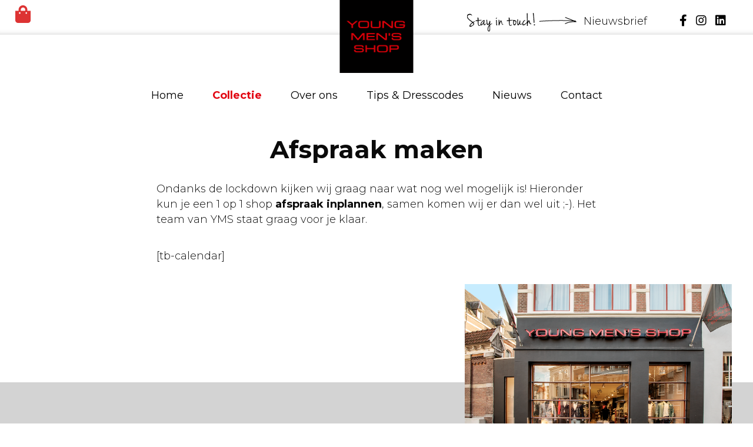

--- FILE ---
content_type: text/html; charset=UTF-8
request_url: https://www.youngmensshop.nl/afspraak-maken/
body_size: 46246
content:
<!DOCTYPE html>
<html lang="nl-NL">
<head>
<meta charset="UTF-8" />
<meta name='viewport' content='width=device-width, initial-scale=1.0' />
<meta http-equiv='X-UA-Compatible' content='IE=edge' />
<link rel="profile" href="https://gmpg.org/xfn/11" />
<title>Afspraak maken &#8211; Young Men&#039;s Shop</title>
<meta name='robots' content='max-image-preview:large' />
<link rel='dns-prefetch' href='//unpkg.com' />
<link rel='dns-prefetch' href='//kit.fontawesome.com' />
<link rel='dns-prefetch' href='//fonts.googleapis.com' />
<link href='https://fonts.gstatic.com' crossorigin rel='preconnect' />
<link rel="alternate" type="application/rss+xml" title="Young Men&#039;s Shop &raquo; feed" href="https://www.youngmensshop.nl/feed/" />
<link rel="alternate" type="application/rss+xml" title="Young Men&#039;s Shop &raquo; reactiesfeed" href="https://www.youngmensshop.nl/comments/feed/" />
<script>
window._wpemojiSettings = {"baseUrl":"https:\/\/s.w.org\/images\/core\/emoji\/14.0.0\/72x72\/","ext":".png","svgUrl":"https:\/\/s.w.org\/images\/core\/emoji\/14.0.0\/svg\/","svgExt":".svg","source":{"concatemoji":"https:\/\/www.youngmensshop.nl\/wp-includes\/js\/wp-emoji-release.min.js?ver=6.3.7"}};
/*! This file is auto-generated */
!function(i,n){var o,s,e;function c(e){try{var t={supportTests:e,timestamp:(new Date).valueOf()};sessionStorage.setItem(o,JSON.stringify(t))}catch(e){}}function p(e,t,n){e.clearRect(0,0,e.canvas.width,e.canvas.height),e.fillText(t,0,0);var t=new Uint32Array(e.getImageData(0,0,e.canvas.width,e.canvas.height).data),r=(e.clearRect(0,0,e.canvas.width,e.canvas.height),e.fillText(n,0,0),new Uint32Array(e.getImageData(0,0,e.canvas.width,e.canvas.height).data));return t.every(function(e,t){return e===r[t]})}function u(e,t,n){switch(t){case"flag":return n(e,"\ud83c\udff3\ufe0f\u200d\u26a7\ufe0f","\ud83c\udff3\ufe0f\u200b\u26a7\ufe0f")?!1:!n(e,"\ud83c\uddfa\ud83c\uddf3","\ud83c\uddfa\u200b\ud83c\uddf3")&&!n(e,"\ud83c\udff4\udb40\udc67\udb40\udc62\udb40\udc65\udb40\udc6e\udb40\udc67\udb40\udc7f","\ud83c\udff4\u200b\udb40\udc67\u200b\udb40\udc62\u200b\udb40\udc65\u200b\udb40\udc6e\u200b\udb40\udc67\u200b\udb40\udc7f");case"emoji":return!n(e,"\ud83e\udef1\ud83c\udffb\u200d\ud83e\udef2\ud83c\udfff","\ud83e\udef1\ud83c\udffb\u200b\ud83e\udef2\ud83c\udfff")}return!1}function f(e,t,n){var r="undefined"!=typeof WorkerGlobalScope&&self instanceof WorkerGlobalScope?new OffscreenCanvas(300,150):i.createElement("canvas"),a=r.getContext("2d",{willReadFrequently:!0}),o=(a.textBaseline="top",a.font="600 32px Arial",{});return e.forEach(function(e){o[e]=t(a,e,n)}),o}function t(e){var t=i.createElement("script");t.src=e,t.defer=!0,i.head.appendChild(t)}"undefined"!=typeof Promise&&(o="wpEmojiSettingsSupports",s=["flag","emoji"],n.supports={everything:!0,everythingExceptFlag:!0},e=new Promise(function(e){i.addEventListener("DOMContentLoaded",e,{once:!0})}),new Promise(function(t){var n=function(){try{var e=JSON.parse(sessionStorage.getItem(o));if("object"==typeof e&&"number"==typeof e.timestamp&&(new Date).valueOf()<e.timestamp+604800&&"object"==typeof e.supportTests)return e.supportTests}catch(e){}return null}();if(!n){if("undefined"!=typeof Worker&&"undefined"!=typeof OffscreenCanvas&&"undefined"!=typeof URL&&URL.createObjectURL&&"undefined"!=typeof Blob)try{var e="postMessage("+f.toString()+"("+[JSON.stringify(s),u.toString(),p.toString()].join(",")+"));",r=new Blob([e],{type:"text/javascript"}),a=new Worker(URL.createObjectURL(r),{name:"wpTestEmojiSupports"});return void(a.onmessage=function(e){c(n=e.data),a.terminate(),t(n)})}catch(e){}c(n=f(s,u,p))}t(n)}).then(function(e){for(var t in e)n.supports[t]=e[t],n.supports.everything=n.supports.everything&&n.supports[t],"flag"!==t&&(n.supports.everythingExceptFlag=n.supports.everythingExceptFlag&&n.supports[t]);n.supports.everythingExceptFlag=n.supports.everythingExceptFlag&&!n.supports.flag,n.DOMReady=!1,n.readyCallback=function(){n.DOMReady=!0}}).then(function(){return e}).then(function(){var e;n.supports.everything||(n.readyCallback(),(e=n.source||{}).concatemoji?t(e.concatemoji):e.wpemoji&&e.twemoji&&(t(e.twemoji),t(e.wpemoji)))}))}((window,document),window._wpemojiSettings);
</script>
<style>
img.wp-smiley,
img.emoji {
	display: inline !important;
	border: none !important;
	box-shadow: none !important;
	height: 1em !important;
	width: 1em !important;
	margin: 0 0.07em !important;
	vertical-align: -0.1em !important;
	background: none !important;
	padding: 0 !important;
}
</style>
	<link rel='stylesheet' id='wp-block-library-css' href='https://www.youngmensshop.nl/wp-includes/css/dist/block-library/style.min.css?ver=6.3.7' media='all' />
<style id='wp-block-library-theme-inline-css'>
.wp-block-audio figcaption{color:#555;font-size:13px;text-align:center}.is-dark-theme .wp-block-audio figcaption{color:hsla(0,0%,100%,.65)}.wp-block-audio{margin:0 0 1em}.wp-block-code{border:1px solid #ccc;border-radius:4px;font-family:Menlo,Consolas,monaco,monospace;padding:.8em 1em}.wp-block-embed figcaption{color:#555;font-size:13px;text-align:center}.is-dark-theme .wp-block-embed figcaption{color:hsla(0,0%,100%,.65)}.wp-block-embed{margin:0 0 1em}.blocks-gallery-caption{color:#555;font-size:13px;text-align:center}.is-dark-theme .blocks-gallery-caption{color:hsla(0,0%,100%,.65)}.wp-block-image figcaption{color:#555;font-size:13px;text-align:center}.is-dark-theme .wp-block-image figcaption{color:hsla(0,0%,100%,.65)}.wp-block-image{margin:0 0 1em}.wp-block-pullquote{border-bottom:4px solid;border-top:4px solid;color:currentColor;margin-bottom:1.75em}.wp-block-pullquote cite,.wp-block-pullquote footer,.wp-block-pullquote__citation{color:currentColor;font-size:.8125em;font-style:normal;text-transform:uppercase}.wp-block-quote{border-left:.25em solid;margin:0 0 1.75em;padding-left:1em}.wp-block-quote cite,.wp-block-quote footer{color:currentColor;font-size:.8125em;font-style:normal;position:relative}.wp-block-quote.has-text-align-right{border-left:none;border-right:.25em solid;padding-left:0;padding-right:1em}.wp-block-quote.has-text-align-center{border:none;padding-left:0}.wp-block-quote.is-large,.wp-block-quote.is-style-large,.wp-block-quote.is-style-plain{border:none}.wp-block-search .wp-block-search__label{font-weight:700}.wp-block-search__button{border:1px solid #ccc;padding:.375em .625em}:where(.wp-block-group.has-background){padding:1.25em 2.375em}.wp-block-separator.has-css-opacity{opacity:.4}.wp-block-separator{border:none;border-bottom:2px solid;margin-left:auto;margin-right:auto}.wp-block-separator.has-alpha-channel-opacity{opacity:1}.wp-block-separator:not(.is-style-wide):not(.is-style-dots){width:100px}.wp-block-separator.has-background:not(.is-style-dots){border-bottom:none;height:1px}.wp-block-separator.has-background:not(.is-style-wide):not(.is-style-dots){height:2px}.wp-block-table{margin:0 0 1em}.wp-block-table td,.wp-block-table th{word-break:normal}.wp-block-table figcaption{color:#555;font-size:13px;text-align:center}.is-dark-theme .wp-block-table figcaption{color:hsla(0,0%,100%,.65)}.wp-block-video figcaption{color:#555;font-size:13px;text-align:center}.is-dark-theme .wp-block-video figcaption{color:hsla(0,0%,100%,.65)}.wp-block-video{margin:0 0 1em}.wp-block-template-part.has-background{margin-bottom:0;margin-top:0;padding:1.25em 2.375em}
</style>
<link rel='stylesheet' id='wc-blocks-vendors-style-css' href='https://www.youngmensshop.nl/wp-content/plugins/woocommerce/packages/woocommerce-blocks/build/wc-blocks-vendors-style.css?ver=10.9.3' media='all' />
<link rel='stylesheet' id='wc-all-blocks-style-css' href='https://www.youngmensshop.nl/wp-content/plugins/woocommerce/packages/woocommerce-blocks/build/wc-all-blocks-style.css?ver=10.9.3' media='all' />
<style id='classic-theme-styles-inline-css'>
/*! This file is auto-generated */
.wp-block-button__link{color:#fff;background-color:#32373c;border-radius:9999px;box-shadow:none;text-decoration:none;padding:calc(.667em + 2px) calc(1.333em + 2px);font-size:1.125em}.wp-block-file__button{background:#32373c;color:#fff;text-decoration:none}
</style>
<style id='global-styles-inline-css'>
body{--wp--preset--color--black: #000000;--wp--preset--color--cyan-bluish-gray: #abb8c3;--wp--preset--color--white: #ffffff;--wp--preset--color--pale-pink: #f78da7;--wp--preset--color--vivid-red: #cf2e2e;--wp--preset--color--luminous-vivid-orange: #ff6900;--wp--preset--color--luminous-vivid-amber: #fcb900;--wp--preset--color--light-green-cyan: #7bdcb5;--wp--preset--color--vivid-green-cyan: #00d084;--wp--preset--color--pale-cyan-blue: #8ed1fc;--wp--preset--color--vivid-cyan-blue: #0693e3;--wp--preset--color--vivid-purple: #9b51e0;--wp--preset--gradient--vivid-cyan-blue-to-vivid-purple: linear-gradient(135deg,rgba(6,147,227,1) 0%,rgb(155,81,224) 100%);--wp--preset--gradient--light-green-cyan-to-vivid-green-cyan: linear-gradient(135deg,rgb(122,220,180) 0%,rgb(0,208,130) 100%);--wp--preset--gradient--luminous-vivid-amber-to-luminous-vivid-orange: linear-gradient(135deg,rgba(252,185,0,1) 0%,rgba(255,105,0,1) 100%);--wp--preset--gradient--luminous-vivid-orange-to-vivid-red: linear-gradient(135deg,rgba(255,105,0,1) 0%,rgb(207,46,46) 100%);--wp--preset--gradient--very-light-gray-to-cyan-bluish-gray: linear-gradient(135deg,rgb(238,238,238) 0%,rgb(169,184,195) 100%);--wp--preset--gradient--cool-to-warm-spectrum: linear-gradient(135deg,rgb(74,234,220) 0%,rgb(151,120,209) 20%,rgb(207,42,186) 40%,rgb(238,44,130) 60%,rgb(251,105,98) 80%,rgb(254,248,76) 100%);--wp--preset--gradient--blush-light-purple: linear-gradient(135deg,rgb(255,206,236) 0%,rgb(152,150,240) 100%);--wp--preset--gradient--blush-bordeaux: linear-gradient(135deg,rgb(254,205,165) 0%,rgb(254,45,45) 50%,rgb(107,0,62) 100%);--wp--preset--gradient--luminous-dusk: linear-gradient(135deg,rgb(255,203,112) 0%,rgb(199,81,192) 50%,rgb(65,88,208) 100%);--wp--preset--gradient--pale-ocean: linear-gradient(135deg,rgb(255,245,203) 0%,rgb(182,227,212) 50%,rgb(51,167,181) 100%);--wp--preset--gradient--electric-grass: linear-gradient(135deg,rgb(202,248,128) 0%,rgb(113,206,126) 100%);--wp--preset--gradient--midnight: linear-gradient(135deg,rgb(2,3,129) 0%,rgb(40,116,252) 100%);--wp--preset--font-size--small: 13px;--wp--preset--font-size--medium: 20px;--wp--preset--font-size--large: 36px;--wp--preset--font-size--x-large: 42px;--wp--preset--spacing--20: 0.44rem;--wp--preset--spacing--30: 0.67rem;--wp--preset--spacing--40: 1rem;--wp--preset--spacing--50: 1.5rem;--wp--preset--spacing--60: 2.25rem;--wp--preset--spacing--70: 3.38rem;--wp--preset--spacing--80: 5.06rem;--wp--preset--shadow--natural: 6px 6px 9px rgba(0, 0, 0, 0.2);--wp--preset--shadow--deep: 12px 12px 50px rgba(0, 0, 0, 0.4);--wp--preset--shadow--sharp: 6px 6px 0px rgba(0, 0, 0, 0.2);--wp--preset--shadow--outlined: 6px 6px 0px -3px rgba(255, 255, 255, 1), 6px 6px rgba(0, 0, 0, 1);--wp--preset--shadow--crisp: 6px 6px 0px rgba(0, 0, 0, 1);}:where(.is-layout-flex){gap: 0.5em;}:where(.is-layout-grid){gap: 0.5em;}body .is-layout-flow > .alignleft{float: left;margin-inline-start: 0;margin-inline-end: 2em;}body .is-layout-flow > .alignright{float: right;margin-inline-start: 2em;margin-inline-end: 0;}body .is-layout-flow > .aligncenter{margin-left: auto !important;margin-right: auto !important;}body .is-layout-constrained > .alignleft{float: left;margin-inline-start: 0;margin-inline-end: 2em;}body .is-layout-constrained > .alignright{float: right;margin-inline-start: 2em;margin-inline-end: 0;}body .is-layout-constrained > .aligncenter{margin-left: auto !important;margin-right: auto !important;}body .is-layout-constrained > :where(:not(.alignleft):not(.alignright):not(.alignfull)){max-width: var(--wp--style--global--content-size);margin-left: auto !important;margin-right: auto !important;}body .is-layout-constrained > .alignwide{max-width: var(--wp--style--global--wide-size);}body .is-layout-flex{display: flex;}body .is-layout-flex{flex-wrap: wrap;align-items: center;}body .is-layout-flex > *{margin: 0;}body .is-layout-grid{display: grid;}body .is-layout-grid > *{margin: 0;}:where(.wp-block-columns.is-layout-flex){gap: 2em;}:where(.wp-block-columns.is-layout-grid){gap: 2em;}:where(.wp-block-post-template.is-layout-flex){gap: 1.25em;}:where(.wp-block-post-template.is-layout-grid){gap: 1.25em;}.has-black-color{color: var(--wp--preset--color--black) !important;}.has-cyan-bluish-gray-color{color: var(--wp--preset--color--cyan-bluish-gray) !important;}.has-white-color{color: var(--wp--preset--color--white) !important;}.has-pale-pink-color{color: var(--wp--preset--color--pale-pink) !important;}.has-vivid-red-color{color: var(--wp--preset--color--vivid-red) !important;}.has-luminous-vivid-orange-color{color: var(--wp--preset--color--luminous-vivid-orange) !important;}.has-luminous-vivid-amber-color{color: var(--wp--preset--color--luminous-vivid-amber) !important;}.has-light-green-cyan-color{color: var(--wp--preset--color--light-green-cyan) !important;}.has-vivid-green-cyan-color{color: var(--wp--preset--color--vivid-green-cyan) !important;}.has-pale-cyan-blue-color{color: var(--wp--preset--color--pale-cyan-blue) !important;}.has-vivid-cyan-blue-color{color: var(--wp--preset--color--vivid-cyan-blue) !important;}.has-vivid-purple-color{color: var(--wp--preset--color--vivid-purple) !important;}.has-black-background-color{background-color: var(--wp--preset--color--black) !important;}.has-cyan-bluish-gray-background-color{background-color: var(--wp--preset--color--cyan-bluish-gray) !important;}.has-white-background-color{background-color: var(--wp--preset--color--white) !important;}.has-pale-pink-background-color{background-color: var(--wp--preset--color--pale-pink) !important;}.has-vivid-red-background-color{background-color: var(--wp--preset--color--vivid-red) !important;}.has-luminous-vivid-orange-background-color{background-color: var(--wp--preset--color--luminous-vivid-orange) !important;}.has-luminous-vivid-amber-background-color{background-color: var(--wp--preset--color--luminous-vivid-amber) !important;}.has-light-green-cyan-background-color{background-color: var(--wp--preset--color--light-green-cyan) !important;}.has-vivid-green-cyan-background-color{background-color: var(--wp--preset--color--vivid-green-cyan) !important;}.has-pale-cyan-blue-background-color{background-color: var(--wp--preset--color--pale-cyan-blue) !important;}.has-vivid-cyan-blue-background-color{background-color: var(--wp--preset--color--vivid-cyan-blue) !important;}.has-vivid-purple-background-color{background-color: var(--wp--preset--color--vivid-purple) !important;}.has-black-border-color{border-color: var(--wp--preset--color--black) !important;}.has-cyan-bluish-gray-border-color{border-color: var(--wp--preset--color--cyan-bluish-gray) !important;}.has-white-border-color{border-color: var(--wp--preset--color--white) !important;}.has-pale-pink-border-color{border-color: var(--wp--preset--color--pale-pink) !important;}.has-vivid-red-border-color{border-color: var(--wp--preset--color--vivid-red) !important;}.has-luminous-vivid-orange-border-color{border-color: var(--wp--preset--color--luminous-vivid-orange) !important;}.has-luminous-vivid-amber-border-color{border-color: var(--wp--preset--color--luminous-vivid-amber) !important;}.has-light-green-cyan-border-color{border-color: var(--wp--preset--color--light-green-cyan) !important;}.has-vivid-green-cyan-border-color{border-color: var(--wp--preset--color--vivid-green-cyan) !important;}.has-pale-cyan-blue-border-color{border-color: var(--wp--preset--color--pale-cyan-blue) !important;}.has-vivid-cyan-blue-border-color{border-color: var(--wp--preset--color--vivid-cyan-blue) !important;}.has-vivid-purple-border-color{border-color: var(--wp--preset--color--vivid-purple) !important;}.has-vivid-cyan-blue-to-vivid-purple-gradient-background{background: var(--wp--preset--gradient--vivid-cyan-blue-to-vivid-purple) !important;}.has-light-green-cyan-to-vivid-green-cyan-gradient-background{background: var(--wp--preset--gradient--light-green-cyan-to-vivid-green-cyan) !important;}.has-luminous-vivid-amber-to-luminous-vivid-orange-gradient-background{background: var(--wp--preset--gradient--luminous-vivid-amber-to-luminous-vivid-orange) !important;}.has-luminous-vivid-orange-to-vivid-red-gradient-background{background: var(--wp--preset--gradient--luminous-vivid-orange-to-vivid-red) !important;}.has-very-light-gray-to-cyan-bluish-gray-gradient-background{background: var(--wp--preset--gradient--very-light-gray-to-cyan-bluish-gray) !important;}.has-cool-to-warm-spectrum-gradient-background{background: var(--wp--preset--gradient--cool-to-warm-spectrum) !important;}.has-blush-light-purple-gradient-background{background: var(--wp--preset--gradient--blush-light-purple) !important;}.has-blush-bordeaux-gradient-background{background: var(--wp--preset--gradient--blush-bordeaux) !important;}.has-luminous-dusk-gradient-background{background: var(--wp--preset--gradient--luminous-dusk) !important;}.has-pale-ocean-gradient-background{background: var(--wp--preset--gradient--pale-ocean) !important;}.has-electric-grass-gradient-background{background: var(--wp--preset--gradient--electric-grass) !important;}.has-midnight-gradient-background{background: var(--wp--preset--gradient--midnight) !important;}.has-small-font-size{font-size: var(--wp--preset--font-size--small) !important;}.has-medium-font-size{font-size: var(--wp--preset--font-size--medium) !important;}.has-large-font-size{font-size: var(--wp--preset--font-size--large) !important;}.has-x-large-font-size{font-size: var(--wp--preset--font-size--x-large) !important;}
.wp-block-navigation a:where(:not(.wp-element-button)){color: inherit;}
:where(.wp-block-post-template.is-layout-flex){gap: 1.25em;}:where(.wp-block-post-template.is-layout-grid){gap: 1.25em;}
:where(.wp-block-columns.is-layout-flex){gap: 2em;}:where(.wp-block-columns.is-layout-grid){gap: 2em;}
.wp-block-pullquote{font-size: 1.5em;line-height: 1.6;}
</style>
<link rel='stylesheet' id='fl-builder-layout-2944-css' href='https://www.youngmensshop.nl/wp-content/uploads/bb-plugin/cache/2944-layout.css?ver=c0ef77b717cafd889713067f24da823f' media='all' />
<link rel='stylesheet' id='contact-form-7-css' href='https://www.youngmensshop.nl/wp-content/plugins/contact-form-7/includes/css/styles.css?ver=5.8' media='all' />
<link rel='stylesheet' id='woocommerce-layout-css' href='https://www.youngmensshop.nl/wp-content/plugins/woocommerce/assets/css/woocommerce-layout.css?ver=8.1.3' media='all' />
<link rel='stylesheet' id='woocommerce-smallscreen-css' href='https://www.youngmensshop.nl/wp-content/plugins/woocommerce/assets/css/woocommerce-smallscreen.css?ver=8.1.3' media='only screen and (max-width: 767px)' />
<link rel='stylesheet' id='woocommerce-general-css' href='https://www.youngmensshop.nl/wp-content/plugins/woocommerce/assets/css/woocommerce.css?ver=8.1.3' media='all' />
<style id='woocommerce-inline-inline-css'>
.woocommerce form .form-row .required { visibility: visible; }
</style>
<link rel='stylesheet' id='fl-builder-layout-bundle-2d62e3ea511d14f17c41533643deb30c-css' href='https://www.youngmensshop.nl/wp-content/uploads/bb-plugin/cache/2d62e3ea511d14f17c41533643deb30c-layout-bundle.css?ver=2.7.2-1.4.8' media='all' />
<link rel='stylesheet' id='font-merri-css' href='https://fonts.googleapis.com/css?family=Merriweather%3A300%2C400%2C400i%2C700%2C700i&#038;display=swap&#038;ver=6.3.7' media='all' />
<link rel='stylesheet' id='jquery-magnificpopup-css' href='https://www.youngmensshop.nl/wp-content/plugins/bb-plugin/css/jquery.magnificpopup.min.css?ver=2.7.2' media='all' />
<link rel='stylesheet' id='bootstrap-4-css' href='https://www.youngmensshop.nl/wp-content/themes/bb-theme/css/bootstrap-4.min.css?ver=1.7.8' media='all' />
<link rel='stylesheet' id='fl-automator-skin-css' href='https://www.youngmensshop.nl/wp-content/uploads/bb-theme/skin-6486d86de7c69.css?ver=1.7.8' media='all' />
<link rel='stylesheet' id='fl-child-theme-css' href='https://www.youngmensshop.nl/wp-content/themes/bb-theme-child/style.css?ver=6.3.7' media='all' />
<link rel='stylesheet' id='fl-builder-google-fonts-3f0fb86f47d74165c9d106f6662a05b7-css' href='//fonts.googleapis.com/css?family=Montserrat%3A300%2C400%2C700%2C700&#038;ver=6.3.7' media='all' />
<script src='https://www.youngmensshop.nl/wp-includes/js/jquery/jquery.min.js?ver=3.7.0' id='jquery-core-js'></script>
<script src='https://www.youngmensshop.nl/wp-includes/js/jquery/jquery-migrate.min.js?ver=3.4.1' id='jquery-migrate-js'></script>
<script src='https://www.youngmensshop.nl/wp-includes/js/imagesloaded.min.js?ver=6.3.7' id='imagesloaded-js'></script>
<script src='https://www.youngmensshop.nl/wp-content/themes/bb-theme-child/assets/js/function.js?ver=6.3.7' id='function-js-js'></script>
<script src='https://unpkg.com/flickity@2/dist/flickity.pkgd.min.js?ver=6.3.7' id='flickity-js-js'></script>
<script src='https://kit.fontawesome.com/d988c59cbc.js?ver=6.3.7' id='fa5-kit-js'></script>
<link rel="https://api.w.org/" href="https://www.youngmensshop.nl/wp-json/" /><link rel="alternate" type="application/json" href="https://www.youngmensshop.nl/wp-json/wp/v2/pages/2944" /><link rel="EditURI" type="application/rsd+xml" title="RSD" href="https://www.youngmensshop.nl/xmlrpc.php?rsd" />
<meta name="generator" content="WordPress 6.3.7" />
<meta name="generator" content="WooCommerce 8.1.3" />
<link rel="canonical" href="https://www.youngmensshop.nl/afspraak-maken/" />
<link rel='shortlink' href='https://www.youngmensshop.nl/?p=2944' />
<link rel="alternate" type="application/json+oembed" href="https://www.youngmensshop.nl/wp-json/oembed/1.0/embed?url=https%3A%2F%2Fwww.youngmensshop.nl%2Fafspraak-maken%2F" />
<link rel="alternate" type="text/xml+oembed" href="https://www.youngmensshop.nl/wp-json/oembed/1.0/embed?url=https%3A%2F%2Fwww.youngmensshop.nl%2Fafspraak-maken%2F&#038;format=xml" />
	<noscript><style>.woocommerce-product-gallery{ opacity: 1 !important; }</style></noscript>
	<link rel="icon" href="https://www.youngmensshop.nl/wp-content/uploads/2020/02/cropped-Logo_YMS-32x32.png" sizes="32x32" />
<link rel="icon" href="https://www.youngmensshop.nl/wp-content/uploads/2020/02/cropped-Logo_YMS-192x192.png" sizes="192x192" />
<link rel="apple-touch-icon" href="https://www.youngmensshop.nl/wp-content/uploads/2020/02/cropped-Logo_YMS-180x180.png" />
<meta name="msapplication-TileImage" content="https://www.youngmensshop.nl/wp-content/uploads/2020/02/cropped-Logo_YMS-270x270.png" />
	<!-- Global site tag (gtag.js) - Google Analytics -->
	<script async src="https://www.googletagmanager.com/gtag/js?id=UA-47795676-37"></script>
	<script>
	  window.dataLayer = window.dataLayer || [];
	  function gtag(){dataLayer.push(arguments);}
	  gtag('js', new Date());

	  gtag('config', 'UA-47795676-37');
	</script>
	</head>
<body class="page-template-default page page-id-2944 theme-bb-theme fl-builder woocommerce-no-js fl-theme-builder-header fl-theme-builder-header-menu fl-theme-builder-footer fl-theme-builder-footer-footer fl-framework-bootstrap-4 fl-preset-default fl-full-width fl-scroll-to-top fl-search-active" itemscope="itemscope" itemtype="https://schema.org/WebPage">
<a aria-label="Spring naar content" class="fl-screen-reader-text" href="#fl-main-content">Spring naar content</a><!-- <a href="https://www.youngmensshop.nl/nieuws/young-mens-personal-shopping-altijd-dichtbij/" class="coronaBtn"><img  src="https://www.youngmensshop.nl/wp-content/uploads/2020/02/Button_PersonalShopping-1.png"></a> -->
<div class="fl-page">
	<header class="fl-builder-content fl-builder-content-35 fl-builder-global-templates-locked" data-post-id="35" data-type="header" data-sticky="1" data-sticky-on="" data-sticky-breakpoint="medium" data-shrink="0" data-overlay="0" data-overlay-bg="transparent" data-shrink-image-height="50px" role="banner" itemscope="itemscope" itemtype="http://schema.org/WPHeader"><div class="fl-row fl-row-full-width fl-row-bg-color fl-node-5e4543cc6f87d fl-row-default-height fl-row-align-center inner-shadow" data-node="5e4543cc6f87d">
	<div class="fl-row-content-wrap">
						<div class="fl-row-content fl-row-full-width fl-node-content">
		
<div class="fl-col-group fl-node-5e4543cc757ca fl-col-group-custom-width" data-node="5e4543cc757ca">
			<div class="fl-col fl-node-5e4543cc7599a fl-col-small fl-col-small-custom-width" data-node="5e4543cc7599a">
	<div class="fl-col-content fl-node-content"><div class="fl-module fl-module-icon fl-node-5f6860eb510f1" data-node="5f6860eb510f1">
	<div class="fl-module-content fl-node-content">
		<div class="fl-icon-wrap">
	<span class="fl-icon">
								<a href="https://www.youngmensshop.nl/winkelmand/" target="_self">
							<i class="fas fa-shopping-bag" aria-hidden="true"></i>
						</a>
			</span>
	</div>
	</div>
</div>
</div>
</div>
			<div class="fl-col fl-node-5e4543cc759dc fl-col-small" data-node="5e4543cc759dc">
	<div class="fl-col-content fl-node-content"><div class="fl-module fl-module-photo fl-node-5e4543d31ca0a logo_absolute" data-node="5e4543d31ca0a">
	<div class="fl-module-content fl-node-content">
		<div class="fl-photo fl-photo-align-center" itemscope itemtype="https://schema.org/ImageObject">
	<div class="fl-photo-content fl-photo-img-png">
				<a href="https://www.youngmensshop.nl" target="_self" itemprop="url">
				<img decoding="async" loading="lazy" class="fl-photo-img wp-image-39 size-full" src="https://www.youngmensshop.nl/wp-content/uploads/2020/02/Logo_YMS.png" alt="Logo_YMS" itemprop="image" height="260" width="262" title="Logo_YMS"  data-no-lazy="1" srcset="https://www.youngmensshop.nl/wp-content/uploads/2020/02/Logo_YMS.png 262w, https://www.youngmensshop.nl/wp-content/uploads/2020/02/Logo_YMS-100x100.png 100w, https://www.youngmensshop.nl/wp-content/uploads/2020/02/Logo_YMS-150x150.png 150w" sizes="(max-width: 262px) 100vw, 262px" />
				</a>
					</div>
	</div>
	</div>
</div>
</div>
</div>
			<div class="fl-col fl-node-5e4543cc75a1a fl-col-small fl-col-small-custom-width" data-node="5e4543cc75a1a">
	<div class="fl-col-content fl-node-content"><div class="fl-module fl-module-html fl-node-5e5e55cd75e76" data-node="5e5e55cd75e76">
	<div class="fl-module-content fl-node-content">
		<div class="fl-html">
	<div style="text-align:right;"><img decoding="async" src="https://www.youngmensshop.nl/wp-content/uploads/2020/03/Pijltext.png"> <a style="color: #000;" href="https://www.youngmensshop.nl/nieuwsbrief/">Nieuwsbrief </a><span class="menuSocial"><a href="https://www.facebook.com/youngmensshop" target="_blank"><i class="fab fa-facebook-f"></i></a> <a href="https://www.instagram.com/youngmensshop/" target="_blank"><i class="fab fa-instagram"></i></a> <a href="https://nl.linkedin.com/company/young-men-s-shop" target="_blank"><i class="fab fa-linkedin"></i></a></span></div></div>
	</div>
</div>
</div>
</div>
	</div>
		</div>
	</div>
</div>
<div class="fl-row fl-row-full-width fl-row-bg-color fl-node-5e4545bab7e34 fl-row-default-height fl-row-align-center smallOnScroll" data-node="5e4545bab7e34">
	<div class="fl-row-content-wrap">
						<div class="fl-row-content fl-row-full-width fl-node-content">
		
<div class="fl-col-group fl-node-5e58f7ed95849" data-node="5e58f7ed95849">
			<div class="fl-col fl-node-5e58f7ed95a1e" data-node="5e58f7ed95a1e">
	<div class="fl-col-content fl-node-content"><div class="fl-module fl-module-photo fl-node-5e58f7ed95737 fl-visible-mobile logo_absolute" data-node="5e58f7ed95737">
	<div class="fl-module-content fl-node-content">
		<div class="fl-photo fl-photo-align-left" itemscope itemtype="https://schema.org/ImageObject">
	<div class="fl-photo-content fl-photo-img-png">
				<a href="https://www.youngmensshop.nl" target="_self" itemprop="url">
				<img decoding="async" loading="lazy" class="fl-photo-img wp-image-39 size-full" src="https://www.youngmensshop.nl/wp-content/uploads/2020/02/Logo_YMS.png" alt="Logo_YMS" itemprop="image" height="260" width="262" title="Logo_YMS"  data-no-lazy="1" srcset="https://www.youngmensshop.nl/wp-content/uploads/2020/02/Logo_YMS.png 262w, https://www.youngmensshop.nl/wp-content/uploads/2020/02/Logo_YMS-100x100.png 100w, https://www.youngmensshop.nl/wp-content/uploads/2020/02/Logo_YMS-150x150.png 150w" sizes="(max-width: 262px) 100vw, 262px" />
				</a>
					</div>
	</div>
	</div>
</div>
</div>
</div>
	</div>

<div class="fl-col-group fl-node-5e4545bac0931" data-node="5e4545bac0931">
			<div class="fl-col fl-node-5e4545bac0b1e" data-node="5e4545bac0b1e">
	<div class="fl-col-content fl-node-content"><div class="fl-module fl-module-icon fl-node-5f7591d04f5ea fl-visible-mobile iconAbsolute" data-node="5f7591d04f5ea">
	<div class="fl-module-content fl-node-content">
		<div class="fl-icon-wrap">
	<span class="fl-icon">
								<a href="https://www.youngmensshop.nl/winkelmand/" target="_self">
							<i class="fas fa-shopping-bag" aria-hidden="true"></i>
						</a>
			</span>
	</div>
	</div>
</div>
<div class="fl-module fl-module-menu fl-node-5e45449d053e7" data-node="5e45449d053e7">
	<div class="fl-module-content fl-node-content">
		<div class="fl-menu fl-menu-responsive-toggle-mobile fl-menu-responsive-flyout-overlay fl-flyout-left">
	<button class="fl-menu-mobile-toggle hamburger" aria-label="Menu"><span class="fl-menu-icon svg-container"><svg version="1.1" class="hamburger-menu" xmlns="http://www.w3.org/2000/svg" xmlns:xlink="http://www.w3.org/1999/xlink" viewBox="0 0 512 512">
<rect class="fl-hamburger-menu-top" width="512" height="102"/>
<rect class="fl-hamburger-menu-middle" y="205" width="512" height="102"/>
<rect class="fl-hamburger-menu-bottom" y="410" width="512" height="102"/>
</svg>
</span></button>	<div class="fl-clear"></div>
	<nav aria-label="Menu" itemscope="itemscope" itemtype="https://schema.org/SiteNavigationElement"><ul id="menu-main-menu" class="menu fl-menu-horizontal fl-toggle-none"><li id="menu-item-34" class="menu-item menu-item-type-post_type menu-item-object-page menu-item-home"><a href="https://www.youngmensshop.nl/">Home</a></li><li id="menu-item-4350" class="menu-item menu-item-type-post_type menu-item-object-page"><a href="https://www.youngmensshop.nl/collectie/">Collectie</a></li><li id="menu-item-70" class="menu-item menu-item-type-post_type menu-item-object-page"><a href="https://www.youngmensshop.nl/over-ons/">Over ons</a></li><li id="menu-item-1097" class="menu-item menu-item-type-taxonomy menu-item-object-category"><a href="https://www.youngmensshop.nl/category/tips-dresscodes/">Tips &amp; Dresscodes</a></li><li id="menu-item-2176" class="menu-item menu-item-type-post_type menu-item-object-page"><a href="https://www.youngmensshop.nl/nieuws/">Nieuws</a></li><li id="menu-item-68" class="menu-item menu-item-type-post_type menu-item-object-page"><a href="https://www.youngmensshop.nl/contact/">Contact</a></li></ul></nav></div>
	</div>
</div>
</div>
</div>
	</div>
		</div>
	</div>
</div>
</header>	<div class="fl-page-content" itemprop="mainContentOfPage">

		
<div class="fl-content-full container">
	<div class="row">
		<div class="fl-content col-md-12">
			<article class="fl-post post-2944 page type-page status-publish hentry" id="fl-post-2944" itemscope="itemscope" itemtype="https://schema.org/CreativeWork">

			<div class="fl-post-content clearfix" itemprop="text">
		<div class="fl-builder-content fl-builder-content-2944 fl-builder-content-primary fl-builder-global-templates-locked" data-post-id="2944"><div class="fl-row fl-row-full-width fl-row-bg-none fl-node-5f6af5b18fa2b fl-row-default-height fl-row-align-center" data-node="5f6af5b18fa2b">
	<div class="fl-row-content-wrap">
						<div class="fl-row-content fl-row-fixed-width fl-node-content">
		
<div class="fl-col-group fl-node-5f6af5b18fa2d" data-node="5f6af5b18fa2d">
			<div class="fl-col fl-node-5f6af5b18fa2f" data-node="5f6af5b18fa2f">
	<div class="fl-col-content fl-node-content"><div class="fl-module fl-module-heading fl-node-5f6af5b18fa37" data-node="5f6af5b18fa37">
	<div class="fl-module-content fl-node-content">
		<h1 class="fl-heading">
		<span class="fl-heading-text">Afspraak maken</span>
	</h1>
	</div>
</div>
<div class="fl-module fl-module-rich-text fl-node-619b617623d14" data-node="619b617623d14">
	<div class="fl-module-content fl-node-content">
		<div class="fl-rich-text">
	<blockquote class="">
<div class="">
<div class="">Ondanks de lockdown kijken wij graag naar wat nog wel mogelijk is! Hieronder kun je een 1 op 1 shop <strong>afspraak</strong> <strong>inplannen</strong>, samen komen wij er dan wel uit ;-). Het team van YMS staat graag voor je klaar.</div>
</div>
</blockquote>
</div>
	</div>
</div>
</div>
</div>
	</div>

<div class="fl-col-group fl-node-5f6af5b18fa3b fl-col-group-equal-height fl-col-group-align-center" data-node="5f6af5b18fa3b">
			<div class="fl-col fl-node-5f6af5b18fa3e" data-node="5f6af5b18fa3e">
	<div class="fl-col-content fl-node-content"><div class="fl-module fl-module-html fl-node-5f6af5da6537e" data-node="5f6af5da6537e">
	<div class="fl-module-content fl-node-content">
		<div class="fl-html">
	[tb-calendar]</div>
	</div>
</div>
</div>
</div>
	</div>
		</div>
	</div>
</div>
</div>	</div><!-- .fl-post-content -->
	
</article>

<!-- .fl-post -->
		</div>
	</div>
</div>


	</div><!-- .fl-page-content -->
	<footer class="fl-builder-content fl-builder-content-52 fl-builder-global-templates-locked" data-post-id="52" data-type="footer" itemscope="itemscope" itemtype="http://schema.org/WPFooter"><div class="fl-row fl-row-full-width fl-row-bg-color fl-node-5e5cc2d97309d fl-row-default-height fl-row-align-center" data-node="5e5cc2d97309d">
	<div class="fl-row-content-wrap">
						<div class="fl-row-content fl-row-fixed-width fl-node-content">
		
<div class="fl-col-group fl-node-5e5cc2d97848f fl-col-group-responsive-reversed fl-col-group-custom-width" data-node="5e5cc2d97848f">
			<div class="fl-col fl-node-5e5cc2d978668 fl-col-small fl-col-has-cols fl-visible-desktop fl-visible-large fl-visible-medium" data-node="5e5cc2d978668">
	<div class="fl-col-content fl-node-content">
<div class="fl-col-group fl-node-5e5cc319d425c fl-col-group-nested fl-col-group-custom-width" data-node="5e5cc319d425c">
			<div class="fl-col fl-node-5e5cc319d43c2 fl-col-small fl-col-small-custom-width" data-node="5e5cc319d43c2">
	<div class="fl-col-content fl-node-content"><div class="fl-module fl-module-heading fl-node-614dc9943c0c7" data-node="614dc9943c0c7">
	<div class="fl-module-content fl-node-content">
		<h4 class="fl-heading">
		<a href="https://www.youngmensshop.nl/over-ons/" title="Collectie" target="_self">
		<span class="fl-heading-text">Collectie</span>
		</a>
	</h4>
	</div>
</div>
<div class="fl-module fl-module-menu fl-node-5e733730e5d2b" data-node="5e733730e5d2b">
	<div class="fl-module-content fl-node-content">
		<div class="fl-menu">
		<div class="fl-clear"></div>
	<nav aria-label="Menu" itemscope="itemscope" itemtype="https://schema.org/SiteNavigationElement"><ul id="menu-categorie-menu" class="menu fl-menu-vertical fl-toggle-none"><li id="menu-item-5577" class="menu-item menu-item-type-taxonomy menu-item-object-product_cat"><a href="https://www.youngmensshop.nl/product-categorie/broeken/">Broeken</a></li><li id="menu-item-5578" class="menu-item menu-item-type-taxonomy menu-item-object-product_cat"><a href="https://www.youngmensshop.nl/product-categorie/jassen/">Jassen</a></li><li id="menu-item-5579" class="menu-item menu-item-type-taxonomy menu-item-object-product_cat"><a href="https://www.youngmensshop.nl/product-categorie/shirts/">Shirts</a></li><li id="menu-item-5580" class="menu-item menu-item-type-taxonomy menu-item-object-product_cat"><a href="https://www.youngmensshop.nl/product-categorie/colberts/">Colberts</a></li><li id="menu-item-5581" class="menu-item menu-item-type-taxonomy menu-item-object-product_cat"><a href="https://www.youngmensshop.nl/product-categorie/truien/">Truien</a></li></ul></nav></div>
	</div>
</div>
</div>
</div>
			<div class="fl-col fl-node-5e5cc319d43fe fl-col-small fl-col-small-custom-width" data-node="5e5cc319d43fe">
	<div class="fl-col-content fl-node-content"><div class="fl-module fl-module-heading fl-node-5e5e296460ed5" data-node="5e5e296460ed5">
	<div class="fl-module-content fl-node-content">
		<h4 class="fl-heading">
		<a href="https://www.youngmensshop.nl/over-ons/" title="Over ons" target="_self">
		<span class="fl-heading-text">Over ons</span>
		</a>
	</h4>
	</div>
</div>
<div class="fl-module fl-module-menu fl-node-5e5e4f2a8c0b2" data-node="5e5e4f2a8c0b2">
	<div class="fl-module-content fl-node-content">
		<div class="fl-menu">
		<div class="fl-clear"></div>
	<nav aria-label="Menu" itemscope="itemscope" itemtype="https://schema.org/SiteNavigationElement"><ul id="menu-mobiel-overons" class="menu fl-menu-vertical fl-toggle-none"><li id="menu-item-834" class="menu-item menu-item-type-post_type menu-item-object-page"><a href="https://www.youngmensshop.nl/over-ons/young-mens-shop/">Young Men&#8217;s Shop</a></li><li id="menu-item-833" class="menu-item menu-item-type-post_type menu-item-object-page"><a href="https://www.youngmensshop.nl/over-ons/de-mannen-van/">De mannen van</a></li><li id="menu-item-832" class="menu-item menu-item-type-post_type menu-item-object-page"><a href="https://www.youngmensshop.nl/over-ons/klantvoordeel/">Klantvoordeel</a></li><li id="menu-item-831" class="menu-item menu-item-type-post_type menu-item-object-page"><a href="https://www.youngmensshop.nl/over-ons/bedrijfskleding/">Bedrijfskleding</a></li><li id="menu-item-830" class="menu-item menu-item-type-post_type menu-item-object-page"><a href="https://www.youngmensshop.nl/over-ons/trouwpak/">Trouwpak</a></li><li id="menu-item-829" class="menu-item menu-item-type-post_type menu-item-object-page"><a href="https://www.youngmensshop.nl/over-ons/gastcollege/">Gastcollege</a></li></ul></nav></div>
	</div>
</div>
</div>
</div>
			<div class="fl-col fl-node-5e5cc319d443c fl-col-small fl-col-small-custom-width" data-node="5e5cc319d443c">
	<div class="fl-col-content fl-node-content"><div class="fl-module fl-module-heading fl-node-5e5e29749d57e" data-node="5e5e29749d57e">
	<div class="fl-module-content fl-node-content">
		<h4 class="fl-heading">
		<a href="https://www.youngmensshop.nl/tips-dresscodes/" title="Tips &amp; Dresscodes" target="_self">
		<span class="fl-heading-text">Tips & Dresscodes</span>
		</a>
	</h4>
	</div>
</div>
<div class="fl-module fl-module-menu fl-node-5e6f88d171c3e" data-node="5e6f88d171c3e">
	<div class="fl-module-content fl-node-content">
		<div class="fl-menu">
		<div class="fl-clear"></div>
	<nav aria-label="Menu" itemscope="itemscope" itemtype="https://schema.org/SiteNavigationElement"><ul id="menu-mobiel-tips" class="menu fl-menu-vertical fl-toggle-none"><li id="menu-item-1246" class="menu-item menu-item-type-post_type menu-item-object-post"><a href="https://www.youngmensshop.nl/gelegenheidskleding/">Gelegenheidskleding</a></li><li id="menu-item-1247" class="menu-item menu-item-type-post_type menu-item-object-post"><a href="https://www.youngmensshop.nl/wassen-strijken/">Wassen &#038; strijken</a></li><li id="menu-item-1248" class="menu-item menu-item-type-post_type menu-item-object-post"><a href="https://www.youngmensshop.nl/stropdassen-knopen/">Stropdassen knopen</a></li></ul></nav></div>
	</div>
</div>
</div>
</div>
	</div>
</div>
</div>
			<div class="fl-col fl-node-5e5cc2d9786ac fl-col-small fl-col-small-custom-width fl-col-has-cols" data-node="5e5cc2d9786ac">
	<div class="fl-col-content fl-node-content"><div class="fl-module fl-module-photo fl-node-5e5cc3d077e1a" data-node="5e5cc3d077e1a">
	<div class="fl-module-content fl-node-content">
		<div class="fl-photo fl-photo-crop-landscape fl-photo-align-center" itemscope itemtype="https://schema.org/ImageObject">
	<div class="fl-photo-content fl-photo-img-png">
				<img decoding="async" loading="lazy" class="fl-photo-img wp-image-1316 size-full" src="https://www.youngmensshop.nl/wp-content/uploads/bb-plugin/cache/Winkel_G5A4589-landscape-b49caa973cbd8107806e8efc01d17662-5e5cc3d077e1a.png" alt="Winkel_G5A4589" itemprop="image" height="909" width="1400" title="Winkel_G5A4589"  />
					</div>
	</div>
	</div>
</div>

<div class="fl-col-group fl-node-5e5cc40cae108 fl-col-group-nested fl-col-group-custom-width" data-node="5e5cc40cae108">
			<div class="fl-col fl-node-5e5cc40cae2e2 fl-col-small fl-col-small-custom-width" data-node="5e5cc40cae2e2">
	<div class="fl-col-content fl-node-content"><div class="fl-module fl-module-heading fl-node-5e5cc41347646" data-node="5e5cc41347646">
	<div class="fl-module-content fl-node-content">
		<h4 class="fl-heading">
		<span class="fl-heading-text">Young Men's Shop</span>
	</h4>
	</div>
</div>
<div class="fl-module fl-module-rich-text fl-node-5e5cc42ebab83" data-node="5e5cc42ebab83">
	<div class="fl-module-content fl-node-content">
		<div class="fl-rich-text">
	<p>Oude Vismarkt 40<br />
8011 TB Zwolle<br />
t 038 421 70 09<br />
m 06 25 14 25 55<br />
<a href="mailto:info@yms.nl">info@yms.nl</a></p>
</div>
	</div>
</div>
</div>
</div>
			<div class="fl-col fl-node-5e5cc40cae326 fl-col-small fl-col-small-custom-width" data-node="5e5cc40cae326">
	<div class="fl-col-content fl-node-content"><div class="fl-module fl-module-heading fl-node-5e5cc45500d3c" data-node="5e5cc45500d3c">
	<div class="fl-module-content fl-node-content">
		<h4 class="fl-heading">
		<span class="fl-heading-text">Nieuwsbrief</span>
	</h4>
	</div>
</div>
<div class="fl-module fl-module-rich-text fl-node-5e5e59304e4f0" data-node="5e5e59304e4f0">
	<div class="fl-module-content fl-node-content">
		<div class="fl-rich-text">
	<p>Stay in touch, schrijf je in<br />
voor onze <u><a href="https://www.youngmensshop.nl/nieuwsbrief/">nieuwsbrief</a></u></p>
</div>
	</div>
</div>
</div>
</div>
	</div>
</div>
</div>
	</div>

<div class="fl-col-group fl-node-5e5cc4907b7a6" data-node="5e5cc4907b7a6">
			<div class="fl-col fl-node-5e5cc4907b9a2 fl-col-has-cols" data-node="5e5cc4907b9a2">
	<div class="fl-col-content fl-node-content">
<div class="fl-col-group fl-node-5e5cc4a45c256 fl-col-group-nested fl-col-group-responsive-reversed" data-node="5e5cc4a45c256">
			<div class="fl-col fl-node-5e5cc4a45c40e fl-col-small" data-node="5e5cc4a45c40e">
	<div class="fl-col-content fl-node-content"><div class="fl-module fl-module-rich-text fl-node-5e5cc4baabe43" data-node="5e5cc4baabe43">
	<div class="fl-module-content fl-node-content">
		<div class="fl-rich-text">
	<p><a style="margin-right: 20px;" href="https://www.youngmensshop.nl/wp-content/uploads/2020/03/privacy_statement_22-05-2018.pdf">terms &amp; conditions</a>|<span style="margin-right: 20px; margin-left: 20px;">cookies</span>|<a style="margin-left: 20px;" href="https://www.advice.nl">advice.nl</a></p>
</div>
	</div>
</div>
</div>
</div>
			<div class="fl-col fl-node-5e5cc4a45c451 fl-col-small" data-node="5e5cc4a45c451">
	<div class="fl-col-content fl-node-content"><div class="fl-module fl-module-html fl-node-5e5e57303bfb0" data-node="5e5e57303bfb0">
	<div class="fl-module-content fl-node-content">
		<div class="fl-html">
	<span class="menuSocial" style="margin-left: 0px;"><a href="https://www.facebook.com/youngmensshop" target="_blank"><i class="fab fa-facebook-f"></i></a> <a href="https://www.instagram.com/youngmensshop/" target="_blank"><i class="fab fa-instagram"></i></a> <a href="https://nl.linkedin.com/company/young-men-s-shop" target="_blank"><i class="fab fa-linkedin"></i></a></span></div>
	</div>
</div>
</div>
</div>
	</div>
</div>
</div>
	</div>
		</div>
	</div>
</div>
</footer>	</div><!-- .fl-page -->
<a href="#" id="fl-to-top"><span class="sr-only">Scroll naar boven</span><i class="fas fa-chevron-up" aria-hidden="true"></i></a>	<script type="text/javascript">
		(function () {
			var c = document.body.className;
			c = c.replace(/woocommerce-no-js/, 'woocommerce-js');
			document.body.className = c;
		})();
	</script>
	<script src='https://www.youngmensshop.nl/wp-content/uploads/bb-plugin/cache/2944-layout.js?ver=f5117b2e594e74ecc2a8c11038f5ce7e' id='fl-builder-layout-2944-js'></script>
<script src='https://www.youngmensshop.nl/wp-content/plugins/contact-form-7/includes/swv/js/index.js?ver=5.8' id='swv-js'></script>
<script id='contact-form-7-js-extra'>
var wpcf7 = {"api":{"root":"https:\/\/www.youngmensshop.nl\/wp-json\/","namespace":"contact-form-7\/v1"}};
</script>
<script src='https://www.youngmensshop.nl/wp-content/plugins/contact-form-7/includes/js/index.js?ver=5.8' id='contact-form-7-js'></script>
<script src='https://www.youngmensshop.nl/wp-content/plugins/woocommerce/assets/js/jquery-blockui/jquery.blockUI.min.js?ver=2.7.0-wc.8.1.3' id='jquery-blockui-js'></script>
<script src='https://www.youngmensshop.nl/wp-content/plugins/woocommerce/assets/js/js-cookie/js.cookie.min.js?ver=2.1.4-wc.8.1.3' id='js-cookie-js'></script>
<script id='woocommerce-js-extra'>
var woocommerce_params = {"ajax_url":"\/wp-admin\/admin-ajax.php","wc_ajax_url":"\/?wc-ajax=%%endpoint%%"};
</script>
<script src='https://www.youngmensshop.nl/wp-content/plugins/woocommerce/assets/js/frontend/woocommerce.min.js?ver=8.1.3' id='woocommerce-js'></script>
<script src='https://www.youngmensshop.nl/wp-content/plugins/bb-plugin/js/jquery.ba-throttle-debounce.min.js?ver=2.7.2' id='jquery-throttle-js'></script>
<script src='https://www.youngmensshop.nl/wp-content/uploads/bb-plugin/cache/c94c3f9b2d5df6f5354b08b2c68929c7-layout-bundle.js?ver=2.7.2-1.4.8' id='fl-builder-layout-bundle-c94c3f9b2d5df6f5354b08b2c68929c7-js'></script>
<script src='https://www.youngmensshop.nl/wp-content/plugins/bb-plugin/js/jquery.magnificpopup.min.js?ver=2.7.2' id='jquery-magnificpopup-js'></script>
<script src='https://www.youngmensshop.nl/wp-content/themes/bb-theme/js/bootstrap-4.min.js?ver=1.7.8' id='bootstrap-4-js'></script>
<script id='fl-automator-js-extra'>
var themeopts = {"medium_breakpoint":"992","mobile_breakpoint":"768"};
</script>
<script src='https://www.youngmensshop.nl/wp-content/themes/bb-theme/js/theme.min.js?ver=1.7.8' id='fl-automator-js'></script>
</body>
</html>


--- FILE ---
content_type: text/css
request_url: https://www.youngmensshop.nl/wp-content/uploads/bb-plugin/cache/2d62e3ea511d14f17c41533643deb30c-layout-bundle.css?ver=2.7.2-1.4.8
body_size: 33375
content:
.fl-node-5e4543cc6f87d > .fl-row-content-wrap {background-color: #ffffff;border-top-left-radius: 0px;border-top-right-radius: 0px;border-bottom-left-radius: 0px;border-bottom-right-radius: 0px;} .fl-node-5e4543cc6f87d > .fl-row-content-wrap {padding-top:0%;padding-right:2%;padding-bottom:0%;padding-left:2%;}.fl-node-5e4545bab7e34 > .fl-row-content-wrap {background-color: #ffffff;} .fl-node-5e4545bab7e34 > .fl-row-content-wrap {padding-top:60px;padding-bottom:20px;}@media ( max-width: 998px ) { .fl-node-5e4545bab7e34.fl-row > .fl-row-content-wrap {padding-top:120px;}}@media ( max-width: 768px ) { .fl-node-5e4545bab7e34.fl-row > .fl-row-content-wrap {padding-top:10px;}}.fl-node-5e4543cc7599a {width: 33.33%;}@media(max-width: 998px) {.fl-builder-content .fl-node-5e4543cc7599a {width: 50% !important;max-width: none;-webkit-box-flex: 0 1 auto;-moz-box-flex: 0 1 auto;-webkit-flex: 0 1 auto;-ms-flex: 0 1 auto;flex: 0 1 auto;}}@media(max-width: 768px) {.fl-builder-content .fl-node-5e4543cc7599a {width: 100% !important;max-width: none;clear: none;float: left;}} .fl-node-5e4543cc7599a > .fl-col-content {padding-top:10px;padding-right:0px;padding-bottom:0px;padding-left:0px;}.fl-node-5e4543cc759dc {width: 20.31%;}.fl-node-5e4543cc75a1a {width: 46.36%;}@media(max-width: 998px) {.fl-builder-content .fl-node-5e4543cc75a1a {width: 50% !important;max-width: none;-webkit-box-flex: 0 1 auto;-moz-box-flex: 0 1 auto;-webkit-flex: 0 1 auto;-ms-flex: 0 1 auto;flex: 0 1 auto;}}@media(max-width: 768px) {.fl-builder-content .fl-node-5e4543cc75a1a {width: 100% !important;max-width: none;clear: none;float: left;}} .fl-node-5e4543cc75a1a > .fl-col-content {padding-top:16px;padding-bottom:0px;}.fl-node-5e58f7ed95a1e {width: 100%;}@media ( max-width: 768px ) { .fl-node-5e58f7ed95a1e.fl-col > .fl-col-content {margin-bottom:0px;}}@media ( max-width: 768px ) { .fl-node-5e58f7ed95a1e.fl-col > .fl-col-content {padding-bottom:0px;}}.fl-node-5e4545bac0b1e {width: 100%;}@media ( max-width: 768px ) { .fl-node-5e4545bac0b1e.fl-col > .fl-col-content {margin-top:0px;}} .fl-node-5e4545bac0b1e > .fl-col-content {padding-top:0px;}@media ( max-width: 768px ) { .fl-node-5e4545bac0b1e.fl-col > .fl-col-content {padding-top:0px;}}@media (max-width: 768px) { .fl-module-icon {text-align: center;} }.fl-node-5f6860eb510f1 .fl-icon i, .fl-node-5f6860eb510f1 .fl-icon i:before {font-size: 30px;}.fl-node-5f6860eb510f1 .fl-icon-wrap .fl-icon-text {height: 52.5px;}.fl-node-5f6860eb510f1.fl-module-icon {text-align: left;}@media(max-width: 1200px) {.fl-node-5f6860eb510f1 .fl-icon-wrap .fl-icon-text {height: 52.5px;}}@media(max-width: 998px) {.fl-node-5f6860eb510f1 .fl-icon-wrap .fl-icon-text {height: 52.5px;}}@media(max-width: 768px) {.fl-node-5f6860eb510f1 .fl-icon-wrap .fl-icon-text {height: 52.5px;}}img.mfp-img {padding-bottom: 40px !important;}@media (max-width: 768px) { .fl-photo-content {width: 100%;} }.fl-node-5e4543d31ca0a .fl-photo {text-align: center;}.fl-node-5e4543d31ca0a .fl-photo-img, .fl-node-5e4543d31ca0a .fl-photo-content {width: 125px;} .fl-node-5e4543d31ca0a > .fl-module-content {margin-top:0px;margin-right:0px;margin-bottom:0px;margin-left:0px;}.fl-node-5e58f7ed95737 .fl-photo {text-align: left;}.fl-node-5e58f7ed95737 .fl-photo-img, .fl-node-5e58f7ed95737 .fl-photo-content {width: 100px;}.fl-node-5f7591d04f5ea .fl-icon i, .fl-node-5f7591d04f5ea .fl-icon i:before {font-size: 30px;}.fl-node-5f7591d04f5ea .fl-icon-wrap .fl-icon-text {height: 52.5px;}.fl-node-5f7591d04f5ea.fl-module-icon {text-align: left;}@media(max-width: 1200px) {.fl-node-5f7591d04f5ea .fl-icon-wrap .fl-icon-text {height: 52.5px;}}@media(max-width: 998px) {.fl-node-5f7591d04f5ea .fl-icon-wrap .fl-icon-text {height: 52.5px;}}@media(max-width: 768px) {.fl-node-5f7591d04f5ea .fl-icon-wrap .fl-icon-text {height: 52.5px;}}@media ( max-width: 768px ) { .fl-node-5f7591d04f5ea.fl-module > .fl-module-content {margin-top:20px;margin-left:10px;}}.fl-menu ul,.fl-menu li{list-style: none;margin: 0;padding: 0;}.fl-menu .menu:before,.fl-menu .menu:after{content: '';display: table;clear: both;}.fl-menu-horizontal {display: inline-flex;flex-wrap: wrap;align-items: center;}.fl-menu li{position: relative;}.fl-menu a{display: block;padding: 10px;text-decoration: none;}.fl-menu a:hover{text-decoration: none;}.fl-menu .sub-menu{min-width: 220px;}.fl-module[data-node] .fl-menu .fl-menu-expanded .sub-menu {background-color: transparent;-webkit-box-shadow: none;-ms-box-shadow: none;box-shadow: none;}.fl-menu .fl-has-submenu:focus,.fl-menu .fl-has-submenu .sub-menu:focus,.fl-menu .fl-has-submenu-container:focus {outline: 0;}.fl-menu .fl-has-submenu-container{ position: relative; }.fl-menu .fl-menu-accordion .fl-has-submenu > .sub-menu{display: none;}.fl-menu .fl-menu-accordion .fl-has-submenu.fl-active .hide-heading > .sub-menu {box-shadow: none;display: block !important;}.fl-menu .fl-menu-toggle{position: absolute;top: 50%;right: 0;cursor: pointer;}.fl-menu .fl-toggle-arrows .fl-menu-toggle:before,.fl-menu .fl-toggle-none .fl-menu-toggle:before{border-color: #333;}.fl-menu .fl-menu-expanded .fl-menu-toggle{display: none;}.fl-menu .fl-menu-mobile-toggle {position: relative;padding: 8px;background-color: transparent;border: none;color: #333;border-radius: 0;}.fl-menu .fl-menu-mobile-toggle.text{width: 100%;text-align: center;}.fl-menu .fl-menu-mobile-toggle.hamburger .fl-menu-mobile-toggle-label,.fl-menu .fl-menu-mobile-toggle.hamburger-label .fl-menu-mobile-toggle-label{display: inline-block;margin-left: 10px;vertical-align: middle;}.fl-menu .fl-menu-mobile-toggle.hamburger .svg-container,.fl-menu .fl-menu-mobile-toggle.hamburger-label .svg-container{display: inline-block;position: relative;width: 1.4em;height: 1.4em;vertical-align: middle;}.fl-menu .fl-menu-mobile-toggle.hamburger .hamburger-menu,.fl-menu .fl-menu-mobile-toggle.hamburger-label .hamburger-menu{position: absolute;top: 0;left: 0;right: 0;bottom: 0;}.fl-menu .fl-menu-mobile-toggle.hamburger .hamburger-menu rect,.fl-menu .fl-menu-mobile-toggle.hamburger-label .hamburger-menu rect{fill: currentColor;}li.mega-menu .hide-heading > a,li.mega-menu .hide-heading > .fl-has-submenu-container,li.mega-menu-disabled .hide-heading > a,li.mega-menu-disabled .hide-heading > .fl-has-submenu-container {display: none;}ul.fl-menu-horizontal li.mega-menu {position: static;}ul.fl-menu-horizontal li.mega-menu > ul.sub-menu {top: inherit !important;left: 0 !important;right: 0 !important;width: 100%;}ul.fl-menu-horizontal li.mega-menu.fl-has-submenu:hover > ul.sub-menu,ul.fl-menu-horizontal li.mega-menu.fl-has-submenu.focus > ul.sub-menu {display: flex !important;}ul.fl-menu-horizontal li.mega-menu > ul.sub-menu li {border-color: transparent;}ul.fl-menu-horizontal li.mega-menu > ul.sub-menu > li {width: 100%;}ul.fl-menu-horizontal li.mega-menu > ul.sub-menu > li > .fl-has-submenu-container a {font-weight: bold;}ul.fl-menu-horizontal li.mega-menu > ul.sub-menu > li > .fl-has-submenu-container a:hover {background: transparent;}ul.fl-menu-horizontal li.mega-menu > ul.sub-menu .fl-menu-toggle {display: none;}ul.fl-menu-horizontal li.mega-menu > ul.sub-menu ul.sub-menu {background: transparent;-webkit-box-shadow: none;-ms-box-shadow: none;box-shadow: none;display: block;min-width: 0;opacity: 1;padding: 0;position: static;visibility: visible;}.fl-menu-mobile-clone {clear: both;}.fl-menu-mobile-clone .fl-menu .menu {float: none !important;}.fl-menu-mobile-close {display: none;}.fl-menu-mobile-close,.fl-menu-mobile-close:hover,.fl-menu-mobile-close:focus {background: none;border: 0 none;color: inherit;font-size: 18px;padding: 10px 6px 10px 14px;}.fl-builder-ie-11 .fl-module-menu .fl-menu-horizontal .fl-has-submenu:hover > .sub-menu {z-index: 60;}.fl-node-5e45449d053e7 .fl-menu .menu {}.fl-node-5e45449d053e7 .menu a{padding-left: 24px;padding-right: 24px;padding-top: 14px;padding-bottom: 14px;}.fl-builder-content .fl-node-5e45449d053e7 .menu > li > a,.fl-builder-content .fl-node-5e45449d053e7 .menu > li > .fl-has-submenu-container > a,.fl-builder-content .fl-node-5e45449d053e7 .sub-menu > li > a,.fl-builder-content .fl-node-5e45449d053e7 .sub-menu > li > .fl-has-submenu-container > a{color: #000000;}.fl-node-5e45449d053e7 .fl-menu .fl-toggle-arrows .fl-menu-toggle:before,.fl-node-5e45449d053e7 .fl-menu .fl-toggle-none .fl-menu-toggle:before {border-color: #000000;}.fl-node-5e45449d053e7 .menu > li > a:hover,.fl-node-5e45449d053e7 .menu > li > a:focus,.fl-node-5e45449d053e7 .menu > li > .fl-has-submenu-container:hover > a,.fl-node-5e45449d053e7 .menu > li > .fl-has-submenu-container.focus > a,.fl-node-5e45449d053e7 .menu > li.current-menu-item > a,.fl-node-5e45449d053e7 .menu > li.current-menu-item > .fl-has-submenu-container > a,.fl-node-5e45449d053e7 .sub-menu > li > a:hover,.fl-node-5e45449d053e7 .sub-menu > li > a:focus,.fl-node-5e45449d053e7 .sub-menu > li > .fl-has-submenu-container:hover > a,.fl-node-5e45449d053e7 .sub-menu > li > .fl-has-submenu-container.focus > a,.fl-node-5e45449d053e7 .sub-menu > li.current-menu-item > a,.fl-node-5e45449d053e7 .sub-menu > li.current-menu-item > .fl-has-submenu-container > a{color: #000000;}.fl-node-5e45449d053e7 .fl-menu .fl-toggle-arrows .fl-has-submenu-container:hover > .fl-menu-toggle:before,.fl-node-5e45449d053e7 .fl-menu .fl-toggle-arrows .fl-has-submenu-container.focus > .fl-menu-toggle:before,.fl-node-5e45449d053e7 .fl-menu .fl-toggle-arrows li.current-menu-item >.fl-has-submenu-container > .fl-menu-toggle:before,.fl-node-5e45449d053e7 .fl-menu .fl-toggle-none .fl-has-submenu-container:hover > .fl-menu-toggle:before,.fl-node-5e45449d053e7 .fl-menu .fl-toggle-none .fl-has-submenu-container.focus > .fl-menu-toggle:before,.fl-node-5e45449d053e7 .fl-menu .fl-toggle-none li.current-menu-item >.fl-has-submenu-container > .fl-menu-toggle:before{border-color: #000000;}.fl-node-5e45449d053e7 .menu .fl-has-submenu .sub-menu{display: none;}.fl-node-5e45449d053e7 .fl-menu .sub-menu {background-color: #ffffff;-webkit-box-shadow: 0 1px 20px rgba(0,0,0,0.1);-ms-box-shadow: 0 1px 20px rgba(0,0,0,0.1);box-shadow: 0 1px 20px rgba(0,0,0,0.1);}.fl-node-5e45449d053e7 .fl-menu-horizontal.fl-toggle-arrows .fl-has-submenu-container a{padding-right: 38px;}.fl-node-5e45449d053e7 .fl-menu-horizontal.fl-toggle-arrows .fl-menu-toggle,.fl-node-5e45449d053e7 .fl-menu-horizontal.fl-toggle-none .fl-menu-toggle{width: 41px;height: 41px;margin: -20.5px 0 0;}.fl-node-5e45449d053e7 .fl-menu-horizontal.fl-toggle-arrows .fl-menu-toggle,.fl-node-5e45449d053e7 .fl-menu-horizontal.fl-toggle-none .fl-menu-toggle,.fl-node-5e45449d053e7 .fl-menu-vertical.fl-toggle-arrows .fl-menu-toggle,.fl-node-5e45449d053e7 .fl-menu-vertical.fl-toggle-none .fl-menu-toggle{width: 38px;height: 41px;margin: -20.5px 0 0;}.fl-node-5e45449d053e7 .fl-menu li{border-top: 1px solid transparent;}.fl-node-5e45449d053e7 .fl-menu li:first-child{border-top: none;}@media ( max-width: 768px ) {.fl-node-5e45449d053e7 .fl-menu-mobile-flyout {background-color: #fff;left: -267px;height: 0px;overflow-y: auto;padding: 0 5px;position: fixed;top: 0;transition-property: left, right;transition-duration: .2s;-moz-box-shadow: 0 0 4px #4e3c3c;-webkit-box-shadow: 0 0 4px #4e3c3c;box-shadow: 0 0 4px #4e3c3c;z-index: 999999;width: 250px;}.fl-node-5e45449d053e7 .fl-menu-mobile-flyout ul {margin: 0 auto;}.fl-node-5e45449d053e7 .fl-menu .fl-menu-mobile-flyout .menu {display: block !important;float: none;}.admin-bar .fl-node-5e45449d053e7 .fl-menu-mobile-flyout {top: 32px;}.fl-menu-mobile-close {display: block;}.fl-flyout-right .fl-menu-mobile-close {float: left;}.fl-flyout-left .fl-menu-mobile-close {float: right;}.fl-node-5e45449d053e7 .fl-menu ul.menu {display: none;float: none;}.fl-node-5e45449d053e7 .fl-menu .sub-menu {-webkit-box-shadow: none;-ms-box-shadow: none;box-shadow: none;}.fl-node-5e45449d053e7 .mega-menu.fl-active .hide-heading > .sub-menu,.fl-node-5e45449d053e7 .mega-menu-disabled.fl-active .hide-heading > .sub-menu {display: block !important;}.fl-node-5e45449d053e7 .fl-menu-logo,.fl-node-5e45449d053e7 .fl-menu-search-item {display: none;}} @media ( max-width: 782px ) {.admin-bar .fl-node-5e45449d053e7 .fl-menu-mobile-flyout {top: 46px;}}@media ( min-width: 769px ) {.fl-node-5e45449d053e7 .fl-menu .menu > li{ display: inline-block; }.fl-node-5e45449d053e7 .menu li{border-left: 1px solid transparent;border-top: none;}.fl-node-5e45449d053e7 .menu li:first-child{border: none;}.fl-node-5e45449d053e7 .menu li li{border-top: 1px solid transparent;border-left: none;}.fl-node-5e45449d053e7 .menu .fl-has-submenu .sub-menu{position: absolute;top: 100%;left: 0;z-index: 10;visibility: hidden;opacity: 0;text-align:left;}.fl-node-5e45449d053e7 .fl-has-submenu .fl-has-submenu .sub-menu{top: 0;left: 100%;}.fl-node-5e45449d053e7 .fl-menu .fl-has-submenu:hover > .sub-menu,.fl-node-5e45449d053e7 .fl-menu .fl-has-submenu.focus > .sub-menu{display: block;visibility: visible;opacity: 1;}.fl-node-5e45449d053e7 .menu .fl-has-submenu.fl-menu-submenu-right .sub-menu{left: inherit;right: 0;}.fl-node-5e45449d053e7 .menu .fl-has-submenu .fl-has-submenu.fl-menu-submenu-right .sub-menu{top: 0;left: inherit;right: 100%;}.fl-node-5e45449d053e7 .fl-menu .fl-has-submenu.fl-active > .fl-has-submenu-container .fl-menu-toggle{-webkit-transform: none;-ms-transform: none;transform: none;}.fl-node-5e45449d053e7 .fl-menu .fl-menu-toggle{display: none;}.fl-node-5e45449d053e7 ul.sub-menu {padding-top: 0px;padding-right: 0px;padding-bottom: 0px;padding-left: 0px;}.fl-node-5e45449d053e7 ul.sub-menu a {}.fl-node-5e45449d053e7 .fl-menu-mobile-toggle{display: none;}}.fl-node-5e45449d053e7 .fl-menu-mobile-toggle{color: #000000;font-size: 16px;text-transform: none;padding-left: 24px;padding-right: 24px;padding-top: 14px;padding-bottom: 14px;border-color: rgba( 0,0,0,0.1 );}.fl-node-5e45449d053e7 .fl-menu-mobile-toggle rect{fill: #000000;}.fl-node-5e45449d053e7 .fl-menu-mobile-toggle:hover,.fl-node-5e45449d053e7 .fl-menu-mobile-toggle.fl-active{color: #000000;}.fl-node-5e45449d053e7 .fl-menu-mobile-toggle:hover rect,.fl-node-5e45449d053e7 .fl-menu-mobile-toggle.fl-active rect{fill: #000000;}.fl-node-5e45449d053e7 ul.fl-menu-horizontal li.mega-menu > ul.sub-menu > li > .fl-has-submenu-container a:hover {color: #000000;}.fl-node-5e45449d053e7 .fl-menu .menu, .fl-node-5e45449d053e7 .fl-menu .menu > li {font-weight: 400;font-size: 18px;line-height: 1;}.fl-node-5e45449d053e7 .fl-menu {text-align: center;}.fl-node-5e45449d053e7 .fl-menu .menu {justify-content: center;}.fl-node-5e45449d053e7 .fl-menu .menu .sub-menu > li {font-size: 16px;line-height: 1;}.fl-node-5e45449d053e7 .fl-menu-mobile-toggle {float: none;}@media(max-width: 1200px) {.fl-node-5e45449d053e7 .fl-menu-mobile-toggle {float: none;}}@media(max-width: 998px) {.fl-node-5e45449d053e7 .fl-menu-mobile-toggle {float: none;}}@media(max-width: 768px) {.fl-node-5e45449d053e7 .fl-menu {text-align: right;}.fl-node-5e45449d053e7 .fl-menu .menu {justify-content: right;}.fl-node-5e45449d053e7 .menu li.fl-has-submenu ul.sub-menu {padding-left: 15px;}.fl-node-5e45449d053e7 .fl-menu .sub-menu {background-color: transparent;}.fl-node-5e45449d053e7 .fl-menu-mobile-toggle {float: right;}} .fl-node-5e45449d053e7 > .fl-module-content {margin-top:0px;margin-right:0px;margin-bottom:0px;margin-left:0px;}@media ( max-width: 998px ) { .fl-node-5e45449d053e7.fl-module > .fl-module-content {margin-bottom:20px;}}@media ( max-width: 768px ) { .fl-node-5e45449d053e7.fl-module > .fl-module-content {margin-top:0px;margin-bottom:0px;}}.fl-builder-content[data-type="header"].fl-theme-builder-header-sticky {position: fixed;width: 100%;z-index: 100;}.fl-theme-builder-flyout-menu-push-left .fl-builder-content[data-type="header"].fl-theme-builder-header-sticky {left: auto !important;transition: left 0.2s !important;}.fl-theme-builder-flyout-menu-push-right .fl-builder-content[data-type="header"].fl-theme-builder-header-sticky {right: auto !important;transition: right 0.2s !important;}.fl-builder-content[data-type="header"].fl-theme-builder-header-sticky .fl-menu .fl-menu-mobile-opacity {height: 100vh;width: 100vw;}.fl-builder-content[data-type="header"]:not([data-overlay="1"]).fl-theme-builder-header-sticky .fl-menu-mobile-flyout {top: 0px;}.fl-theme-builder-flyout-menu-active body {margin-left: 0px !important;margin-right: 0px !important;}.fl-theme-builder-has-flyout-menu, .fl-theme-builder-has-flyout-menu body {overflow-x: hidden;}.fl-theme-builder-flyout-menu-push-right {right: 0px;transition: right 0.2s ease-in-out;}.fl-theme-builder-flyout-menu-push-left {left: 0px;transition: left 0.2s ease-in-out;}.fl-theme-builder-flyout-menu-active .fl-theme-builder-flyout-menu-push-right {position: relative;right: 250px;}.fl-theme-builder-flyout-menu-active .fl-theme-builder-flyout-menu-push-left {position: relative;left: 250px;}.fl-theme-builder-flyout-menu-active .fl-builder-content[data-type="header"] .fl-menu-disable-transition {transition: none;}.fl-builder-content[data-shrink="1"] .fl-row-content-wrap,.fl-builder-content[data-shrink="1"] .fl-col-content,.fl-builder-content[data-shrink="1"] .fl-module-content,.fl-builder-content[data-shrink="1"] img {-webkit-transition: all 0.4s ease-in-out, background-position 1ms;-moz-transition: all 0.4s ease-in-out, background-position 1ms;transition: all 0.4s ease-in-out, background-position 1ms;}.fl-builder-content[data-shrink="1"] img {width: auto;}.fl-builder-content[data-shrink="1"] img.fl-photo-img {width: auto;height: auto;}.fl-builder-content[data-type="header"].fl-theme-builder-header-shrink .fl-row-content-wrap {margin-bottom: 0;margin-top: 0;}.fl-theme-builder-header-shrink-row-bottom.fl-row-content-wrap {padding-bottom: 5px;}.fl-theme-builder-header-shrink-row-top.fl-row-content-wrap {padding-top: 5px;}.fl-builder-content[data-type="header"].fl-theme-builder-header-shrink .fl-col-content {margin-bottom: 0;margin-top: 0;padding-bottom: 0;padding-top: 0;}.fl-theme-builder-header-shrink-module-bottom.fl-module-content {margin-bottom: 5px;}.fl-theme-builder-header-shrink-module-top.fl-module-content {margin-top: 5px;}.fl-builder-content[data-type="header"].fl-theme-builder-header-shrink img {-webkit-transition: all 0.4s ease-in-out, background-position 1ms;-moz-transition: all 0.4s ease-in-out, background-position 1ms;transition: all 0.4s ease-in-out, background-position 1ms;}.fl-builder-content[data-overlay="1"]:not(.fl-theme-builder-header-sticky):not(.fl-builder-content-editing) {position: absolute;width: 100%;z-index: 100;}.fl-builder-edit body:not(.single-fl-theme-layout) .fl-builder-content[data-overlay="1"] {display: none;}body:not(.single-fl-theme-layout) .fl-builder-content[data-overlay="1"]:not(.fl-theme-builder-header-scrolled):not([data-overlay-bg="default"]) .fl-row-content-wrap,body:not(.single-fl-theme-layout) .fl-builder-content[data-overlay="1"]:not(.fl-theme-builder-header-scrolled):not([data-overlay-bg="default"]) .fl-col-content {background: transparent;}.fl-node-5e5cc2d97309d > .fl-row-content-wrap {background-color: #d3d3d3;} .fl-node-5e5cc2d97309d > .fl-row-content-wrap {margin-top:15%;}@media ( max-width: 768px ) { .fl-node-5e5cc2d97309d.fl-row > .fl-row-content-wrap {margin-top:20%;}} .fl-node-5e5cc2d97309d > .fl-row-content-wrap {padding-top:5%;padding-right:2%;padding-left:2%;}@media ( max-width: 998px ) { .fl-node-5e5cc2d97309d.fl-row > .fl-row-content-wrap {padding-top:20px;padding-right:20px;padding-bottom:20px;padding-left:20px;}}.fl-node-5e5cc2d978668 {width: 50%;}@media(max-width: 998px) {.fl-builder-content .fl-node-5e5cc2d978668 {width: 100% !important;max-width: none;-webkit-box-flex: 0 1 auto;-moz-box-flex: 0 1 auto;-webkit-flex: 0 1 auto;-ms-flex: 0 1 auto;flex: 0 1 auto;}} .fl-node-5e5cc2d978668 > .fl-col-content {padding-top:0px;padding-right:0px;padding-bottom:0px;padding-left:0px;}.fl-node-5e5cc319d43c2 {width: 33.33%;}@media(max-width: 768px) {.fl-builder-content .fl-node-5e5cc319d43c2 {width: 50% !important;max-width: none;clear: none;float: left;}}@media ( max-width: 768px ) { .fl-node-5e5cc319d43c2.fl-col > .fl-col-content {margin-top:20px;}}.fl-node-5e5cc319d43fe {width: 33.34%;}@media(max-width: 768px) {.fl-builder-content .fl-node-5e5cc319d43fe {width: 50% !important;max-width: none;clear: none;float: left;}}@media ( max-width: 768px ) { .fl-node-5e5cc319d43fe.fl-col > .fl-col-content {margin-top:20px;}}.fl-node-5e5cc319d443c {width: 33.33%;}@media(max-width: 768px) {.fl-builder-content .fl-node-5e5cc319d443c {width: 100% !important;max-width: none;clear: none;float: left;}}@media ( max-width: 768px ) { .fl-node-5e5cc319d443c.fl-col > .fl-col-content {padding-bottom:20px;}}.fl-node-5e5cc2d9786ac {width: 50%;}@media(max-width: 998px) {.fl-builder-content .fl-node-5e5cc2d9786ac {width: 100% !important;max-width: none;-webkit-box-flex: 0 1 auto;-moz-box-flex: 0 1 auto;-webkit-flex: 0 1 auto;-ms-flex: 0 1 auto;flex: 0 1 auto;}}@media(max-width: 768px) {.fl-builder-content .fl-node-5e5cc2d9786ac {width: 100% !important;max-width: none;clear: none;float: left;}}@media ( max-width: 768px ) { .fl-node-5e5cc2d9786ac.fl-col > .fl-col-content {margin-right:0px;margin-left:0px;}} .fl-node-5e5cc2d9786ac > .fl-col-content {padding-left:150px;}@media ( max-width: 768px ) { .fl-node-5e5cc2d9786ac.fl-col > .fl-col-content {padding-right:0px;padding-left:0px;}}.fl-node-5e5cc40cae2e2 {width: 50%;}@media(max-width: 768px) {.fl-builder-content .fl-node-5e5cc40cae2e2 {width: 100% !important;max-width: none;clear: none;float: left;}}@media ( max-width: 768px ) { .fl-node-5e5cc40cae2e2.fl-col > .fl-col-content {margin-top:20px;}} .fl-node-5e5cc40cae2e2 > .fl-col-content {padding-top:20px;padding-right:0px;padding-bottom:0px;padding-left:0px;}@media ( max-width: 998px ) { .fl-node-5e5cc40cae2e2.fl-col > .fl-col-content {padding-top:20px;}}@media ( max-width: 768px ) { .fl-node-5e5cc40cae2e2.fl-col > .fl-col-content {padding-right:0px;padding-left:0px;}}.fl-node-5e5cc40cae326 {width: 50%;}@media(max-width: 768px) {.fl-builder-content .fl-node-5e5cc40cae326 {width: 100% !important;max-width: none;clear: none;float: left;}} .fl-node-5e5cc40cae326 > .fl-col-content {padding-top:20px;padding-right:0px;padding-bottom:0px;padding-left:0px;}@media ( max-width: 998px ) { .fl-node-5e5cc40cae326.fl-col > .fl-col-content {padding-top:20px;padding-bottom:10px;}}@media ( max-width: 768px ) { .fl-node-5e5cc40cae326.fl-col > .fl-col-content {padding-right:0px;padding-left:0px;}}.fl-node-5e5cc4907b9a2 {width: 100%;}.fl-node-5e5cc4907b9a2 > .fl-col-content {border-style: solid;border-width: 0;background-clip: border-box;border-color: #ffffff;border-top-width: 2px;}@media ( max-width: 998px ) { .fl-node-5e5cc4907b9a2.fl-col > .fl-col-content {padding-top:10px;}}.fl-node-5e5cc4a45c40e {width: 50%;}@media(max-width: 998px) {.fl-builder-content .fl-node-5e5cc4a45c40e {width: 100% !important;max-width: none;-webkit-box-flex: 0 1 auto;-moz-box-flex: 0 1 auto;-webkit-flex: 0 1 auto;-ms-flex: 0 1 auto;flex: 0 1 auto;}}.fl-node-5e5cc4a45c451 {width: 50%;}@media(max-width: 998px) {.fl-builder-content .fl-node-5e5cc4a45c451 {width: 100% !important;max-width: none;-webkit-box-flex: 0 1 auto;-moz-box-flex: 0 1 auto;-webkit-flex: 0 1 auto;-ms-flex: 0 1 auto;flex: 0 1 auto;}}@media ( max-width: 768px ) { .fl-node-5e5cc4a45c451.fl-col > .fl-col-content {margin-top:20px;}} .fl-node-5e5cc4a45c451 > .fl-col-content {padding-left:150px;}.fl-module-heading .fl-heading {padding: 0 !important;margin: 0 !important;}.fl-node-5e733730e5d2b .fl-menu .menu {}.fl-node-5e733730e5d2b .menu a{padding-left: 0;padding-right: 8px;padding-top: 5px;padding-bottom: 5px;}.fl-node-5e733730e5d2b .menu .fl-has-submenu .sub-menu{display: none;}.fl-node-5e733730e5d2b .fl-menu .sub-menu {background-color: #ffffff;-webkit-box-shadow: 0 1px 20px rgba(0,0,0,0.1);-ms-box-shadow: 0 1px 20px rgba(0,0,0,0.1);box-shadow: 0 1px 20px rgba(0,0,0,0.1);}.fl-node-5e733730e5d2b .fl-menu-vertical.fl-toggle-arrows .fl-has-submenu-container a{padding-right: 22px;}.fl-node-5e733730e5d2b .fl-menu-vertical.fl-toggle-arrows .fl-menu-toggle,.fl-node-5e733730e5d2b .fl-menu-vertical.fl-toggle-none .fl-menu-toggle{width: 20px;height: 20px;margin: -10px 0 0;}.fl-node-5e733730e5d2b .fl-menu-horizontal.fl-toggle-arrows .fl-menu-toggle,.fl-node-5e733730e5d2b .fl-menu-horizontal.fl-toggle-none .fl-menu-toggle,.fl-node-5e733730e5d2b .fl-menu-vertical.fl-toggle-arrows .fl-menu-toggle,.fl-node-5e733730e5d2b .fl-menu-vertical.fl-toggle-none .fl-menu-toggle{width: 22px;height: 20px;margin: -10px 0 0;}.fl-node-5e733730e5d2b .fl-menu li{border-top: 1px solid transparent;}.fl-node-5e733730e5d2b .fl-menu li:first-child{border-top: none;}@media ( max-width: 768px ) {.fl-node-5e733730e5d2b .fl-menu .sub-menu {-webkit-box-shadow: none;-ms-box-shadow: none;box-shadow: none;}.fl-node-5e733730e5d2b .mega-menu.fl-active .hide-heading > .sub-menu,.fl-node-5e733730e5d2b .mega-menu-disabled.fl-active .hide-heading > .sub-menu {display: block !important;}.fl-node-5e733730e5d2b .fl-menu-logo,.fl-node-5e733730e5d2b .fl-menu-search-item {display: none;}} @media ( min-width: 769px ) {.fl-node-5e733730e5d2b .menu .fl-has-submenu .sub-menu{position: absolute;top: 0;left: 100%;z-index: 10;visibility: hidden;opacity: 0;}.fl-node-5e733730e5d2b .fl-menu .fl-has-submenu:hover > .sub-menu,.fl-node-5e733730e5d2b .fl-menu .fl-has-submenu.focus > .sub-menu{display: block;visibility: visible;opacity: 1;}.fl-node-5e733730e5d2b .menu .fl-has-submenu.fl-menu-submenu-right .sub-menu{left: inherit;right: 0;}.fl-node-5e733730e5d2b .menu .fl-has-submenu .fl-has-submenu.fl-menu-submenu-right .sub-menu{top: 0;left: inherit;right: 100%;}.fl-node-5e733730e5d2b .fl-menu .fl-has-submenu.fl-active > .fl-has-submenu-container .fl-menu-toggle{-webkit-transform: none;-ms-transform: none;transform: none;}.fl-node-5e733730e5d2b .fl-menu .fl-menu-toggle{display: none;}.fl-node-5e733730e5d2b ul.sub-menu {padding-top: 0px;padding-right: 0px;padding-bottom: 0px;padding-left: 0px;}.fl-node-5e733730e5d2b ul.sub-menu a {}}.fl-node-5e733730e5d2b ul.fl-menu-horizontal li.mega-menu > ul.sub-menu > li > .fl-has-submenu-container a:hover {color: ;}.fl-node-5e733730e5d2b .fl-menu .menu, .fl-node-5e733730e5d2b .fl-menu .menu > li {font-size: 16px;}.fl-node-5e733730e5d2b .fl-menu .menu .sub-menu > li {font-size: 16px;line-height: 1;}@media(max-width: 768px) {.fl-node-5e733730e5d2b .menu li.fl-has-submenu ul.sub-menu {padding-left: 15px;}.fl-node-5e733730e5d2b .fl-menu .sub-menu {background-color: transparent;}}.fl-node-5e5e4f2a8c0b2 .fl-menu .menu {}.fl-node-5e5e4f2a8c0b2 .menu a{padding-left: 0;padding-right: 8px;padding-top: 5px;padding-bottom: 5px;}.fl-node-5e5e4f2a8c0b2 .menu .fl-has-submenu .sub-menu{display: none;}.fl-node-5e5e4f2a8c0b2 .fl-menu .sub-menu {background-color: #ffffff;-webkit-box-shadow: 0 1px 20px rgba(0,0,0,0.1);-ms-box-shadow: 0 1px 20px rgba(0,0,0,0.1);box-shadow: 0 1px 20px rgba(0,0,0,0.1);}.fl-node-5e5e4f2a8c0b2 .fl-menu-vertical.fl-toggle-arrows .fl-has-submenu-container a{padding-right: 22px;}.fl-node-5e5e4f2a8c0b2 .fl-menu-vertical.fl-toggle-arrows .fl-menu-toggle,.fl-node-5e5e4f2a8c0b2 .fl-menu-vertical.fl-toggle-none .fl-menu-toggle{width: 20px;height: 20px;margin: -10px 0 0;}.fl-node-5e5e4f2a8c0b2 .fl-menu-horizontal.fl-toggle-arrows .fl-menu-toggle,.fl-node-5e5e4f2a8c0b2 .fl-menu-horizontal.fl-toggle-none .fl-menu-toggle,.fl-node-5e5e4f2a8c0b2 .fl-menu-vertical.fl-toggle-arrows .fl-menu-toggle,.fl-node-5e5e4f2a8c0b2 .fl-menu-vertical.fl-toggle-none .fl-menu-toggle{width: 22px;height: 20px;margin: -10px 0 0;}.fl-node-5e5e4f2a8c0b2 .fl-menu li{border-top: 1px solid transparent;}.fl-node-5e5e4f2a8c0b2 .fl-menu li:first-child{border-top: none;}@media ( max-width: 768px ) {.fl-node-5e5e4f2a8c0b2 .fl-menu .sub-menu {-webkit-box-shadow: none;-ms-box-shadow: none;box-shadow: none;}.fl-node-5e5e4f2a8c0b2 .mega-menu.fl-active .hide-heading > .sub-menu,.fl-node-5e5e4f2a8c0b2 .mega-menu-disabled.fl-active .hide-heading > .sub-menu {display: block !important;}.fl-node-5e5e4f2a8c0b2 .fl-menu-logo,.fl-node-5e5e4f2a8c0b2 .fl-menu-search-item {display: none;}} @media ( min-width: 769px ) {.fl-node-5e5e4f2a8c0b2 .menu .fl-has-submenu .sub-menu{position: absolute;top: 0;left: 100%;z-index: 10;visibility: hidden;opacity: 0;}.fl-node-5e5e4f2a8c0b2 .fl-menu .fl-has-submenu:hover > .sub-menu,.fl-node-5e5e4f2a8c0b2 .fl-menu .fl-has-submenu.focus > .sub-menu{display: block;visibility: visible;opacity: 1;}.fl-node-5e5e4f2a8c0b2 .menu .fl-has-submenu.fl-menu-submenu-right .sub-menu{left: inherit;right: 0;}.fl-node-5e5e4f2a8c0b2 .menu .fl-has-submenu .fl-has-submenu.fl-menu-submenu-right .sub-menu{top: 0;left: inherit;right: 100%;}.fl-node-5e5e4f2a8c0b2 .fl-menu .fl-has-submenu.fl-active > .fl-has-submenu-container .fl-menu-toggle{-webkit-transform: none;-ms-transform: none;transform: none;}.fl-node-5e5e4f2a8c0b2 .fl-menu .fl-menu-toggle{display: none;}.fl-node-5e5e4f2a8c0b2 ul.sub-menu {padding-top: 0px;padding-right: 0px;padding-bottom: 0px;padding-left: 0px;}.fl-node-5e5e4f2a8c0b2 ul.sub-menu a {}}.fl-node-5e5e4f2a8c0b2 ul.fl-menu-horizontal li.mega-menu > ul.sub-menu > li > .fl-has-submenu-container a:hover {color: ;}.fl-node-5e5e4f2a8c0b2 .fl-menu .menu, .fl-node-5e5e4f2a8c0b2 .fl-menu .menu > li {font-size: 16px;}.fl-node-5e5e4f2a8c0b2 .fl-menu .menu .sub-menu > li {font-size: 16px;line-height: 1;}@media(max-width: 768px) {.fl-node-5e5e4f2a8c0b2 .menu li.fl-has-submenu ul.sub-menu {padding-left: 15px;}.fl-node-5e5e4f2a8c0b2 .fl-menu .sub-menu {background-color: transparent;}}.fl-node-5e6f88d171c3e .fl-menu .menu {}.fl-node-5e6f88d171c3e .menu a{padding-left: 0;padding-right: 8px;padding-top: 5px;padding-bottom: 5px;}.fl-node-5e6f88d171c3e .menu .fl-has-submenu .sub-menu{display: none;}.fl-node-5e6f88d171c3e .fl-menu .sub-menu {background-color: #ffffff;-webkit-box-shadow: 0 1px 20px rgba(0,0,0,0.1);-ms-box-shadow: 0 1px 20px rgba(0,0,0,0.1);box-shadow: 0 1px 20px rgba(0,0,0,0.1);}.fl-node-5e6f88d171c3e .fl-menu-vertical.fl-toggle-arrows .fl-has-submenu-container a{padding-right: 22px;}.fl-node-5e6f88d171c3e .fl-menu-vertical.fl-toggle-arrows .fl-menu-toggle,.fl-node-5e6f88d171c3e .fl-menu-vertical.fl-toggle-none .fl-menu-toggle{width: 20px;height: 20px;margin: -10px 0 0;}.fl-node-5e6f88d171c3e .fl-menu-horizontal.fl-toggle-arrows .fl-menu-toggle,.fl-node-5e6f88d171c3e .fl-menu-horizontal.fl-toggle-none .fl-menu-toggle,.fl-node-5e6f88d171c3e .fl-menu-vertical.fl-toggle-arrows .fl-menu-toggle,.fl-node-5e6f88d171c3e .fl-menu-vertical.fl-toggle-none .fl-menu-toggle{width: 22px;height: 20px;margin: -10px 0 0;}.fl-node-5e6f88d171c3e .fl-menu li{border-top: 1px solid transparent;}.fl-node-5e6f88d171c3e .fl-menu li:first-child{border-top: none;}@media ( max-width: 768px ) {.fl-node-5e6f88d171c3e .fl-menu .sub-menu {-webkit-box-shadow: none;-ms-box-shadow: none;box-shadow: none;}.fl-node-5e6f88d171c3e .mega-menu.fl-active .hide-heading > .sub-menu,.fl-node-5e6f88d171c3e .mega-menu-disabled.fl-active .hide-heading > .sub-menu {display: block !important;}.fl-node-5e6f88d171c3e .fl-menu-logo,.fl-node-5e6f88d171c3e .fl-menu-search-item {display: none;}} @media ( min-width: 769px ) {.fl-node-5e6f88d171c3e .menu .fl-has-submenu .sub-menu{position: absolute;top: 0;left: 100%;z-index: 10;visibility: hidden;opacity: 0;}.fl-node-5e6f88d171c3e .fl-menu .fl-has-submenu:hover > .sub-menu,.fl-node-5e6f88d171c3e .fl-menu .fl-has-submenu.focus > .sub-menu{display: block;visibility: visible;opacity: 1;}.fl-node-5e6f88d171c3e .menu .fl-has-submenu.fl-menu-submenu-right .sub-menu{left: inherit;right: 0;}.fl-node-5e6f88d171c3e .menu .fl-has-submenu .fl-has-submenu.fl-menu-submenu-right .sub-menu{top: 0;left: inherit;right: 100%;}.fl-node-5e6f88d171c3e .fl-menu .fl-has-submenu.fl-active > .fl-has-submenu-container .fl-menu-toggle{-webkit-transform: none;-ms-transform: none;transform: none;}.fl-node-5e6f88d171c3e .fl-menu .fl-menu-toggle{display: none;}.fl-node-5e6f88d171c3e ul.sub-menu {padding-top: 0px;padding-right: 0px;padding-bottom: 0px;padding-left: 0px;}.fl-node-5e6f88d171c3e ul.sub-menu a {}}.fl-node-5e6f88d171c3e ul.fl-menu-horizontal li.mega-menu > ul.sub-menu > li > .fl-has-submenu-container a:hover {color: ;}.fl-node-5e6f88d171c3e .fl-menu .menu, .fl-node-5e6f88d171c3e .fl-menu .menu > li {font-size: 16px;}.fl-node-5e6f88d171c3e .fl-menu .menu .sub-menu > li {font-size: 16px;line-height: 1;}@media(max-width: 768px) {.fl-node-5e6f88d171c3e .menu li.fl-has-submenu ul.sub-menu {padding-left: 15px;}.fl-node-5e6f88d171c3e .fl-menu .sub-menu {background-color: transparent;}}.fl-node-5e5cc3d077e1a .fl-photo {text-align: center;} .fl-node-5e5cc3d077e1a > .fl-module-content {margin-top:-53%;}@media ( max-width: 768px ) { .fl-node-5e5cc3d077e1a.fl-module > .fl-module-content {margin-top:-15%;}}.fl-builder-content .fl-rich-text strong {font-weight: bold;}.fl-builder-content .fl-node-5e5cc42ebab83 .fl-rich-text, .fl-builder-content .fl-node-5e5cc42ebab83 .fl-rich-text *:not(b, strong) {font-size: 16px;}.fl-builder-content .fl-node-5e5e59304e4f0 .fl-rich-text, .fl-builder-content .fl-node-5e5e59304e4f0 .fl-rich-text *:not(b, strong) {font-size: 16px;}.fl-builder-content .fl-node-5e5cc4baabe43 .fl-rich-text, .fl-builder-content .fl-node-5e5cc4baabe43 .fl-rich-text *:not(b, strong) {font-size: 16px;}

--- FILE ---
content_type: text/css
request_url: https://www.youngmensshop.nl/wp-content/themes/bb-theme-child/style.css?ver=6.3.7
body_size: 25454
content:
/*
Theme Name: Impact Theme Child Theme
Theme URI: https://www.advice.nl
Version: 1.0
Description: An example child theme that can be used as a starting point for custom development.
Author: Advice Creëert Impact
Author URI: https://www.advice.nl
template: bb-theme
*/

/* Add your custom styles here... */

.font-merri {
    font-family: 'Merriweather';
    font-style: italic;
}

.product_type_simple {
display: none !important;
}

/* .blurred {
  filter: blur(20px);
  pointer-events: none;
  position: relative;
} */

/* .absoluteBlurred {
  position: absolute;
  top: 50%;
  left: 50%;
  transform: translate(-50%, -50%);
}

.blurred:after {
  content: 'Comming Soon';
  position: absolute;
  font-size: 32px;
  width: 100%;
  height: 100px;
  font-family: Montserrat;
  font-weight: 600;
  left: 50%;
  top: 50%;
  transform: translate(-50%, -50%);
  z-index: 20;
  display:block !important;
  color: #000;
  filter: blur(0px);
} */

.redBanner {
  padding: 10px 0;
  background-color: #c60009;
  color: #fff;
  font-style: italic;
  display: flex;
  justify-content: center;
}

.bannerBold {
  font-weight: 800;
}

.iconAbsolute {
  position: absolute;
  left: 10px;
  top: 10px;
}

/* .single_add_to_cart_button {display: none !important; } */

.grid-carousel {
    padding-bottom: 40px;
}
.btn {
    margin-bottom: 10px;
}
.woocommerce-cart-form__cart-item .product-thumbnail, .woocommerce-cart-form__contents .product-thumbnail {
    /* display: none !important; */
}

.woocommerce-cart-form__cart-item .product-name {
  pointer-events: none;
}

.coronaBtn {
  display:none;
}

.absoluteCart {
    position: absolute;
    top: 50%;
    transform: translateY(-50%);
}

/* ul.products .woocommerce-variation-add-to-cart, ul.products .variations {
display: none
} */

#mc_embed_signup {
    font-family: 'Montserrat' !important;
    font-weight: 300;
}

#mc_embed_signup input[type="email"], #mc_embed_signup input[type="text"] {
    border: none;
    border-bottom: 1px solid #000;
    border-radius: 0;
    background-color: #fff;
}

#mc_embed_signup input[type="submit"] {
    border-radius: 0;
    background-color: #fff;
    border: 1px solid #000;
    color: #000;
    font-size: 18px;
    font-family: 'Montserrat' !important;
    font-weight: 300;
}

.woocommerce form .form-row input.input-text, .woocommerce-page form .form-row input.input-text, .woocommerce form .form-row textarea, .woocommerce-page form .form-row textarea, .woocommerce form .form-row select, .woocommerce-page form .form-row select, .woocommerce table.cart td.actions .coupon .input-text, .woocommerce-page table.cart td.actions .coupon .input-text {
    border: none;
    border-bottom: 1px solid #000;
    border-radius: 0;
    background-color: #fff;
}

.grid-carousel .flickity-prev-next-button {
    top: 100% !important;
}

::selection {
    background: #c60009; /* WebKit/Blink Browsers */
    color: #fff;
  }
  ::-moz-selection {
    background: #c60009; /* Gecko Browsers */
    color: #fff;
  }

  body.menuOpen, html.menuOpen {
      overflow: hidden;
  }

  body .fl-post-grid-content {
      padding-bottom: 20px !important
  }

  body .fl-post-grid-content > p {
    display: none;
  }

  body h2.fl-post-grid-title {
    min-height: 30px;
    margin-top: 10px !important;
  }

  a.added_to_cart, a.added_to_cart:hover {
    margin-top: 0;
    margin-left: 0;
    display: inline-block;
    font-weight: 400;
    color: #fff;
    text-align: center;
    vertical-align: middle;
    -webkit-user-select: none;
    -moz-user-select: none;
    -ms-user-select: none;
    user-select: none;
    background-color: #d33 !important;
    border: 1px solid #d33 !important;
    padding: .375rem .75rem !important;
    font-size: 1rem !important;
    line-height: 1.5;
    border-radius: .25rem !important;
  }

  a.added_to_cart:hover {
  }

  .menuSocial {
      margin-left: 50px;

  }

  .menuSocial a {
    color: #000;

}

.menuSocial i {
    font-size: 20px;
    letter-spacing: 10px;
}

.woocommerce ul.products li.product a img, .woocommerce-page ul.products li.product a img {
    border: none !important;
}

.woocommerce ul.products li.product, .woocommerce-page ul.products li.product, .woocommerce .related ul.products li.product, .woocommerce-page .related ul.products li.product {
    text-align: left !important;
}

.col, .col-1, .col-10, .col-11, .col-12, .col-2, .col-3, .col-4, .col-5, .col-6, .col-7, .col-8, .col-9, .col-auto, .col-lg, .col-lg-1, .col-lg-10, .col-lg-11, .col-lg-12, .col-lg-2, .col-lg-3, .col-lg-4, .col-lg-5, .col-lg-6, .col-lg-7, .col-lg-8, .col-lg-9, .col-lg-auto, .col-md, .col-md-1, .col-md-10, .col-md-11, .col-md-12, .col-md-2, .col-md-3, .col-md-4, .col-md-5, .col-md-6, .col-md-7, .col-md-8, .col-md-9, .col-md-auto, .col-sm, .col-sm-1, .col-sm-10, .col-sm-11, .col-sm-12, .col-sm-2, .col-sm-3, .col-sm-4, .col-sm-5, .col-sm-6, .col-sm-7, .col-sm-8, .col-sm-9, .col-sm-auto, .col-xl, .col-xl-1, .col-xl-10, .col-xl-11, .col-xl-12, .col-xl-2, .col-xl-3, .col-xl-4, .col-xl-5, .col-xl-6, .col-xl-7, .col-xl-8, .col-xl-9, .col-xl-auto {
    padding: 0 10px;
}

.woocommerce .related h2, .single.woocommerce-page .related h2, .woocommerce .upsells.products h2, .woocommerce-page .upsells.products h2 {
    margin: 0;
    margin-bottom: 20px;
    margin-left: 10px;
    max-width: unset;
}

.woocommerce.fl-full-width ul.products, .woocommerce-page ul.products {
    padding: 0;
}

.mobileCats .product-categories {
    display: flex;
    flex-wrap: wrap;
    justify-content: space-between;
}

.mobileCats .cat-item {
    text-align: center;
    border: 1px solid #000;
    color: #000;
    width: 49%;
}

.mobileCats .cat-item a {
    padding: 5px 2px;
    color :#000;
    display:block;
    font-size: 16px;
}

.mobileCats .cat-item:nth-child(n + 3) {
    display: none;

}

.woocommerce a.button, .woocommerce-page a.button {
    padding: 0px !important;
    background-color: transparent !important;
    border-radius: 0 !important;
    border: none !important;
    font-size: 18px !important;
}

.greyImage img {
    filter: grayscale(1);
}

.berocket_aapf_widget-title_div {
    display: none;
}

select {
    border: none;
}


/*doesn't show how many products are in a category */
.woocommerce-loop-category__title .count{
    display: none !important;
    }

    .woocommerce-loop-category__title, .woocommerce-loop-product__title, .woocommerce.archive ul.products li.product, .woocommerce-page ul.products li.product {
        text-align: left;
    }

    .woocommerce.archive a.button, .woocommerce-page a.button {
        border-radius: 0;
        background-color: transparent;
    }

.flickity-prev-next-button {
    position: absolute !important;
    top: 50% !important;
}

body, html {
    overflow-x: hidden;
}

footer a {
    color: #000;
}

footer a:hover {
    text-decoration: none;
}

.smallOnScroll li.menu-item.current_page_item a, .smallOnScroll li.menu-item.current-menu-item a {
    position: relative;
}

.smallOnScroll li.menu-item a:after {
    content: '';
    position: absolute;
    bottom: 10px;
    width: 0px;
    left: 24px;
    height: 1px;
    background-color: #000;
    transition: .5s;
}

.woocommerce .fl-module-fl-woo-product-upsells .up-sells ul.products.columns-2 li.product {
    width: 100% !important;
    margin-left: 0 !important;
}

.up-sells > h2 {
    display: none;
}

.smallOnScroll li.menu-item.current_page_item a:after, .smallOnScroll li.menu-item.current-menu-item a:after, .smallOnScroll li.menu-item.current-menu-parent a:after, .smallOnScroll li.menu-item.current-page-ancestor a:after, li.menu-item.current_page_parent a:after {
    width: 20px;
    background-color: #c60009;
}

.smallOnScroll li.menu-item:hover a:after {
    width: 20px;
    transition: .5s;
}

#fl-to-top {
    border-radius: 50%;
    background-color: transparent !important;
    border: 1px solid #000;
    color: #000;
}

#fl-to-top i {
    color: #000 !important;
}

.smallOnScroll .fl-row-content-wrap {
    -moz-box-shadow: inset 0 -10px 10px -10px rgba(0,0,0,.2);
    -webkit-box-shadow: inset 0 -10px 10px -10px rgba(0,0,0,.2);
    box-shadow: inset 0 -10px 10px -10px rgba(0,0,0,.2)y;

}

.smallOnScroll .fl-menu .fl-menu-mobile-flyout {
    top: 79px;
    box-shadow: none;
    width:100%;
    left: -100%;
    z-index: 1001 !important;
    background-color: rgba(0,0,0,.8);
    padding-top: 150px;
}

.smallOnScroll .fl-menu .fl-menu-mobile-flyout li a {
    display: inline-block;
    transition: .5s;
}

.smallOnScroll .fl-menu .fl-menu-mobile-flyout li a:focus {
    transform: translateX(20px);
}

.smallOnScroll .fl-menu .fl-menu-mobile-flyout .menu>li>a {
    color: #fff;
    font-size: 30px;
}

.fl-menu-mobile-close {
    display:none !important;
}

.smallOnScroll .fl-menu .fl-menu-mobile-toggle.hamburger .svg-container {
    display:flex !important;
    justify-content: space-between;
    flex-direction: column;
    height: 30px;
}

.smallOnScroll .fl-menu .fl-menu-mobile-toggle.hamburger .svg-container span {
    width: 100%;
    height: 4px;
    background-color: #000;
    display:block;
    border-radius: 5px;
    transition: .5s;
}

.fl-menu .fl-menu-mobile-toggle {
    background-color: transparent !important;
}

.smallOnScroll .fl-menu .fl-menu-mobile-toggle.hamburger .svg-container span:nth-child(1), .smallOnScroll .fl-menu .fl-menu-mobile-toggle.hamburger .svg-container span:nth-child(3) {
    width: 80%;
}

.smallOnScroll .fl-menu .fl-menu-mobile-toggle.hamburger.clicked .svg-container span:nth-child(1), .smallOnScroll .fl-menu .fl-menu-mobile-toggle.hamburger.clicked .svg-container span:nth-child(3) {
    opacity: 0;
}

.smallOnScroll .fl-menu .fl-menu-mobile-toggle.hamburger.clicked .svg-container span:nth-child(2) {
    transform: rotate(45deg) translate(6px, 0px);
}

.smallOnScroll .fl-menu .fl-menu-mobile-toggle.hamburger.clicked .svg-container span:nth-child(4) {
    transform: rotate(-45deg) translate(12px, -6px);
}

.leer_background {
    position: relative;
}

.leer_background:before {
    content: '';
    position: absolute;
    top: 0;
    left: 0;
    width: 100%;
    height: 100%;
    display: block !important;
    background-image: url(assets/img/leer.png);
    background-size: cover;
}


.logo_absolute {
    position: absolute;
    left: 50%;
    z-index: 20;
    top: 0px;
    max-width: 100px;
    transform: translateX(-50%);
    z-index: 2000;
}

.mobile_absolute {
    position: absolute;
    top: 20px;
}

.woocommerce-products-header {
 text-align: center;
 margin-top: 20px;
}

header.fl-theme-builder-header-sticky .smallOnScroll .fl-row-content-wrap {
    transition: .5s;
}

header.fl-theme-builder-header-sticky .logo_absolute .fl-photo-img {
    transition: .5s;
}

header.fl-theme-builder-header-sticky.nav-up .logo_absolute .fl-photo-img {
    width: 100px;
    transition: .5s;
}

header.fl-theme-builder-header-sticky.nav-up .smallOnScroll .fl-row-content-wrap {
    padding: 0;
    max-height: 0;
    transition: .5s;
}

header.fl-theme-builder-header-sticky.nav-up .smallOnScroll .fl-row-content-wrap nav {
    opacity: 0;
    transition: none;
}

header.fl-theme-builder-header-sticky .smallOnScroll .fl-row-content-wrap nav {

    transition: 0.5s;
}

.inner-shadow {
    display: none;
}

.posted_in a {
    color: #000;
}

.inner-shadow .fl-row-content-wrap {
    -moz-box-shadow:    inset  0 -10px 10px -10px rgba(0,0,0,.2);
-webkit-box-shadow: inset  0 -10px 10px -10px rgba(0,0,0,.2);
 box-shadow:        inset  0 -10px 10px -10px rgba(0,0,0,.2)y;
}

.fl-builder-content a.fl-button, .fl-builder-content a.fl-button:visited, .fl-post-grid-more {
    border-radius: 0px !important;
    -moz-border-radius: 0px !important;
    -webkit-border-radius: 0px !important;
    display: inline-block;
    font-size: 18px;
    font-weight: 300 !important;
    line-height: 18px;
    font-family: 'Montserrat' !important;
    padding: 0 !important;
    text-decoration: none;
    text-shadow: none;
    background-color: transparent !important;
    border: none !important;
    position: relative;
    color: #000;
}

.fl-builder-content .redButton a.fl-button, .fl-builder-content .redButton a.fl-button:visited {
    background-color: #c60009 !important;
    padding: 10px !important;
}

.fl-builder-content .redButton.whatsapp a.fl-button, .fl-builder-content .redButton.whatsapp a.fl-button:visited {
    background-color: green !important;
}

.fl-builder-content .redButton a.fl-button:after {
    display: none;
}
.fl-widget ul li:last-child {
    margin-bottom: 8px;
}

.fl-builder-content a.fl-button:after, .fl-post-grid-more:after, .woocommerce a.button:after, .woocommerce-page a.button:after{
    position: absolute;
    content: '';
    left: 0;
    bottom: -10px;
    height: 2px;
    width: 20px;
    background-color: #c60009;
    transition: .5s;
}

.fl-builder-content a.fl-button:hover:after, .fl-post-grid-more:hover:after, .woocommerce a.button:hover:after, .woocommerce-page a.button:hover:after {
    width: 40px;
    transition: .5s;
}

.woocommerce div.product div.images .flex-control-thumbs li {
    width: 100%;
    margin-bottom: 10px;
}

.woocommerce div.product div.images .flex-control-thumbs {
    width: 25%;
    float:left;
    padding-right: 20px;
    display:none;
}

.woocommerce-LoopProduct-link > img:before {
    content: '';
    position: absolute;
    top: 0;
    left: 0;
    width: 0;
    height: 0;
    background-color: #c60009;
    mix-blend-mode: multiply;
    display: block;
    transition: .5s;
    pointer-events: none;
}

.product:hover .woocommerce-LoopProduct-link > img:before {
    width: 100%;
    height: 100%;
    transition: .5s;
}

.woocommerce ul.products li.product .woocommerce-loop-category__title, .woocommerce ul.products li.product .woocommerce-loop-product__title, .woocommerce ul.products li.product h3 {
    font-size: 18px;
}

.my-excerpt {
    color: #000;
    display: none;
}

.berocket_aapf_widget.berocket_style_block {
    display:flex;
    flex-wrap: wrap;
    padding: 0;
    margin: 0;
}
.berocket_aapf_widget.berocket_style_block li {
    margin-right: 20px;
}

.berocket_aapf_widget.berocket_style_block li input[type="checkbox"] {
    margin-right: 10px;
    border-radius: 0;
    background-color: #fff;
}

.berocket_single_filter_widget_1026 .widget_berocket_aapf_single {
    padding-bottom: 0px;
    display: block;
}

.filterOptions {
    display:flex;
    align-items: center;
    justify-content: center;
    padding: 10px 0;
    flex-wrap: wrap;
}

.filterOptions .filterText {
    margin-bottom: 5px;
    margin-right: 10px;
    font-weight: 800;
    color: #c60009;
}

.footerCollectie a {
    font-size: 16px;
}

.footerCollectie .widgettitle {
    margin-bottom: 0;
}

.footerCollectie li {
    margin-bottom: 0 !important;
}

/* .woocommerce div.product .fl-module-fl-woo-product-images div.images, .woocommerce #content div.product .fl-module-fl-woo-product-images div.images {

} */

.woocommerce-product-gallery .flex-viewport {
    width: 100%;
}

ul#menu-main-menu > li:nth-child(2) > a
{
  color: #e20612;
  font-weight: bold;
}

.bapf_body ul
{
  display: flex;
}

.bapf_body ul li
{
  margin-right: 10px !important;
}

.archive .variations_form.cart {
  display: none;
}

.woocommerce ul.products
{
  display: flex;
  flex-wrap: wrap;
  justify-content: flex-start;
}

.woocommerce ul.products::before,
.woocommerce ul.products::after {
  display: none;
}

.woocommerce ul.products li.product
{
  padding-bottom: 75px;
  position: relative;
  float: none !important;
  margin-left: unset;
}

.woocommerce ul.products li.product .btnBekijk
{
  position: absolute;
  bottom: 10px;
  left: 0px;
  display: block !important;
}

@media (max-width: 767px) {

    .berocket_aapf_widget.berocket_style_block li {
        width: 100%;
        margin: 0;
    }

    a.added_to_cart, a.added_to_cart:hover {
      margin-left: 0 !important;
      margin-top: 10px;
    }

    .woocommerce div.product .product_title {
      font-size: 22px;
    }

    .woocommerce .upsells.products h2, .woocommerce-page .upsells.products h2 {
      font-size: 20px;
    }

    .woocommerce-loop-product__title {
        min-height: calc( 18px * 3.2);
    }

    /* .fl-node-5e4549c1231cc > .fl-row-content-wrap {
        background-color: rgb(58, 58, 58);
    } */

    body .fl-post-grid-text h2.fl-post-grid-title {
        font-size: 16px;
        line-height: 26px;
        margin: 0 0 10px;
        padding: 0;
    }

    .woocommerce ul.products[class*=columns-] li.product, .woocommerce-page ul.products[class*=columns-] li.product {
        width: 48% !important;
        max-width: unset;
        margin: 20px 0 !important;
        float:left !important;
    }

    .woocommerce ul.products[class*=columns-] li.product:nth-child(2n), .woocommerce-page ul.products[class*=columns-] li.product:nth-child(2n) {
        margin-left :4% !important;
}
.makeSlider .fl-col-group .fl-col {
    width: 100% !important;
    max-width: unset;
    padding: 20px 10px;
    padding-bottom: 40px;
}



.makeSlider .flickity-prev-next-button {
    position: absolute !important;
    top: 100% !important;
}

.single.woocommerce ul.products li.product, .woocommerce-page ul.products li.product, .single.woocommerce .related ul.products li.product, .single.woocommerce-page .related ul.products li.product {
    float: left !important;
}

.woocommerce ul.products li.product .onsale
{
  position: relative;
}
}

@media (max-width: 1000px) {
    .woocommerce-loop-product__title {
        min-height: calc( 18px * 4);
    }
    /* .fl-node-5e4549c1231cc > .fl-row-content-wrap {
        background-color: rgb(58, 58, 58);
    } */

}

@media (min-width: 786px) {
    .logo_absolute {
        position: absolute;
        left: 50%;
        top: 0;
        transform: translateX(-50%);
        z-index: 2;
        max-width: unset;
    }

    .woocommerce-products-header {
        text-align: center;
        margin-top: 0px;
       }

       .post-type-archive-product .fl-content {
           margin: 10px 0 !important;
       }
    body .fl-post-grid-content {
        padding-bottom: 20px !important;
    }
    body .fl-post-grid-content > p {
        display: block;
      }
      body h2.fl-post-grid-title {
        min-height: 52px;
      }
    .my-excerpt {
        color: #000;
        display: block;
    }

    .smallOnScroll li.menu-item a:after {
        content: '';
        position: absolute;
        bottom: 10px;
        width: 0px;
        height: 1px;
        left: 50%;
        transform: translateX(-50%);
        background-color: #000;
        transition: .5s;
    }

    .makeSlider .fl-col-group .fl-col .fl-col-content {
        position: relative;
        padding-bottom: 30px;
    }

    .makeSlider .fl-col-group .fl-col .fl-button {
        position: absolute;
        bottom: 10px;
    }

    .inner-shadow {
        display: block;
    }

    .smallOnScroll .fl-row-content-wrap {
    -moz-box-shadow: none;
    -webkit-box-shadow: none;
    box-shadow: none;

}

.woocommerce div.product div.images .flex-control-thumbs {
    width: 25%;
    float:left;
    padding-right: 20px;
    display:block;
}

/* .woocommerce div.product .fl-module-fl-woo-product-images div.images, .woocommerce #content div.product .fl-module-fl-woo-product-images div.images {

} */

.woocommerce-product-gallery .flex-viewport {
    width: 75%;
    float: right;
}

.woocommerce ul.products li.product .woocommerce-loop-category__title, .woocommerce ul.products li.product .woocommerce-loop-product__title, .woocommerce ul.products li.product h3 {
    font-size: 22px;
}


}

.makeSlider .fl-col-group:after {
    content: 'flickity';
    display: none; /* hide :after */
}


.single-product.woocommerce div.product form.cart .variations, .single-product.woocommerce-page div.product form.cart .variations {
    margin: 0;
}

.single-product.woocommerce div.product form.cart .variations td.value, .single-product.woocommerce-page div.product form.cart .variations td.value {
    display: flex;
    flex-direction: row;
    padding-bottom: 20px;
    max-width: 400px;
}

.single-product.woocommerce div.product form.cart .reset_variations, .single-product.woocommerce-page div.product form.cart .reset_variations {
    visibility: visible !important;
    padding-top: 0;
    padding-left: 10px;
}

.single-product.woocommerce div.product form.cart, .single-product.woocommerce-page div.product form.cart {
    margin: 0;
}

.single-product.woocommerce ul.products li.product, .single-product.woocommerce-page ul.products li.product {
    margin: 0;
}

.single-product.woocommerce div.product form.cart .variations td.label, .single-product.woocommerce-page div.product form.cart .variations td.label {
    padding-bottom: 0;
    max-width: 0;
}

.single-product.woocommerce div.product form.cart .variations tr, .single-product.woocommerce-page div.product form.cart .variations tr {
    display: flex;
    flex-direction: column;
}

.single-product.woocommerce ul.products li.product .single_add_to_cart_button.button, .woocommerce-cart.woocommerce button.button, .page-id-1205.woocommerce-cart.woocommerce-page button.button, .page-id-1205.woocommerce-cart.woocommerce-page a.checkout-button.button {
    margin-top: 0;
    display: inline-block;
    font-weight: 400;
    color: #212529;
    text-align: center;
    vertical-align: middle;
    -webkit-user-select: none;
    -moz-user-select: none;
    -ms-user-select: none;
    user-select: none;
    background-color: transparent !important;
    border: 1px solid #000 !important;
    padding: .375rem .75rem !important;
    font-size: 1rem !important;
    line-height: 1.5;
    border-radius: .25rem !important;
}

.page-id-1205.woocommerce-cart.woocommerce-page a.checkout-button.button:after {
    position: absolute;
    content: '';
    left: 0;
    bottom: 0;
    height: 0;
    width: 0;
    background-color: transparent;
    transition: .5s;
}

.page-id-1205.woocommerce-cart.woocommerce-page .coupon button.button {
    margin-left: 10px;
}

.page-id-1205.woocommerce-cart.woocommerce-page table.shop_table {
    border: none;
    background-color: transparent;
}

.page-id-1205.woocommerce-cart.woocommerce-page table.shop_table.shop_table_responsive.cart.woocommerce-cart-form__contents tr {
    border-left: 0;
    border-right: 0;
}

.afspraakBtnContainer
{
  display: flex;
  justify-content: center;
  align-items: center;
}

.afspraakBtn i
{
  font-size: 18px;
  margin-left: 5px
}

.afspraakBtn
{
    font-weight: 400;
    color: #343a40;
    background-color: transparent;
    border: 1px solid #343a40;
    padding: .375rem .75rem;
    font-size: 1rem;
    line-height: 1.5;
    border-radius: .25rem;
    transition: color .15s ease-in-out,background-color .15s ease-in-out,border-color .15s ease-in-out,box-shadow .15s ease-in-out;
}

.afspraakBtn:hover {
    color: #fff;
    background-color: #343a40;
    border-color: #343a40;
    text-decoration: none
}

  @media screen and ( min-width: 768px ) {
    /* disable Flickity for large devices */
    .makeSlider .fl-col-group:after {
      content: '';
    }
  }

  @media screen and ( min-width: 1100px ) {

    .coronaBtn {
      display:block;
      position: absolute;
      top: 100px;
      left: 2%;
      width: 150px;
      z-index: 999;
    }

    .woocommerce.fl-full-width .container {
        max-width: 100% !important;
        padding-left: 2% !important;
        padding-right: 2% !important;
    }

    .woocommerce ul.products li.product .woocommerce-loop-category__title, .woocommerce ul.products li.product .woocommerce-loop-product__title, .woocommerce ul.products li.product h3 {
        font-size: 24px;
    }

    .grid-carousel {
        padding-bottom: 0px;
    }

  }

  @media screen and ( min-width: 1300px ) {

    .coronaBtn {
      display:block;
      position: absolute;
      top: 20px;
      left: 15%;
      width: 150px;
      z-index: 999;
    }

  .leer_background:before {
    content: '';
    position: absolute;
    top: 0;
    left: 0;
    width: 100%;
    height: 80%;
    display: block !important;
    background-image: url(assets/img/leer.png);
    background-size: cover;
}
  }

  @media screen and ( min-width: 1500px ) {
    .coronaBtn {
      display:block;
      position: absolute;
      top: 20px;
      left: 15%;
      width: 200px;
      z-index: 999;
    }
  }


--- FILE ---
content_type: application/javascript
request_url: https://www.youngmensshop.nl/wp-content/themes/bb-theme-child/assets/js/function.js?ver=6.3.7
body_size: 1539
content:
jQuery(document).ready(function(){



jQuery('.makeSlider .fl-col-group').flickity({
    // options
    cellAlign: 'left',
    contain: true,
    watchCSS: true,
    pageDots: false
  });


  // Hide Header on on scroll down
var didScroll;
var lastScrollTop = 0;
var delta = 100;
var navbarHeight = jQuery('header').outerHeight();

jQuery(window).scroll(function(event){
    didScroll = true;
});

setInterval(function() {
    if (didScroll) {
        hasScrolled();
        didScroll = false;
    }
}, 250);

function hasScrolled() {
    var st = jQuery(this).scrollTop();

    // Make sure they scroll more than delta
    if(Math.abs(lastScrollTop - st) <= delta)
        return;

    // If they scrolled down and are past the navbar, add class .nav-up.
    // This is necessary so you never see what is "behind" the navbar.
    if (st > lastScrollTop && st > navbarHeight){
        // Scroll Down
        jQuery('header').removeClass('nav-down').addClass('nav-up');
    } else {
        // Scroll Up
        if(st + jQuery(window).height() < jQuery(document).height()) {
          jQuery('header').removeClass('nav-up').addClass('nav-down');
        }
    }

    lastScrollTop = st;
}

jQuery('.fl-menu .hamburger .svg-container').empty().html('<span></span><span></span><span></span><span></span>');

jQuery('.fl-menu .hamburger').click(function(){
  jQuery(this).toggleClass('clicked');
  jQuery('body').toggleClass('menuOpen');
  jQuery('html').toggleClass('menuOpen');
});

jQuery('.variations .label > label').text('Maat');
jQuery('.variation > dt').text('Maat');

jQuery('.wp-post-image').removeClass('lazy-hidden');

});
